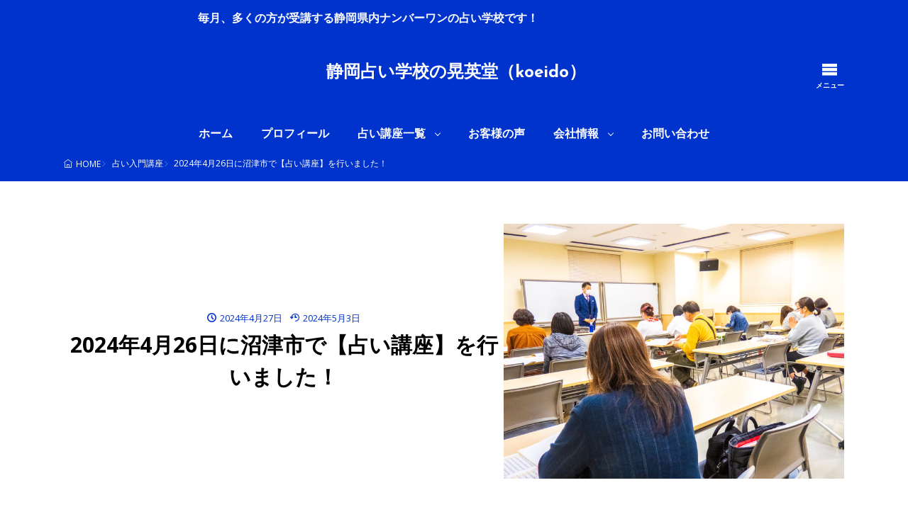

--- FILE ---
content_type: text/html; charset=UTF-8
request_url: https://koeido-inc.co.jp/four-pillars-of-destiny-course-385/
body_size: 12846
content:
<!DOCTYPE html>
<html lang="ja">
<head>
<meta charset="UTF-8">
<title>2024年4月26日に沼津市で【占い講座】を行いました！</title>
<link rel='dns-prefetch' href='//fonts.googleapis.com'/>
<link rel="alternate" title="oEmbed (JSON)" type="application/json+oembed" href="https://koeido-inc.co.jp/wp-json/oembed/1.0/embed?url=https%3A%2F%2Fkoeido-inc.co.jp%2Ffour-pillars-of-destiny-course-385%2F">
<link rel="alternate" title="oEmbed (XML)" type="text/xml+oembed" href="https://koeido-inc.co.jp/wp-json/oembed/1.0/embed?url=https%3A%2F%2Fkoeido-inc.co.jp%2Ffour-pillars-of-destiny-course-385%2F&#038;format=xml">
<style id='wp-img-auto-sizes-contain-inline-css'>img:is([sizes=auto i],[sizes^="auto," i]){contain-intrinsic-size:3000px 1500px}</style>
<link rel="stylesheet" id="wp-block-library-css-async" href="https://koeido-inc.co.jp/wp-includes/css/dist/block-library/style.min.css?ver=6.9" media="print" data-pagespeed-onload="this.media='all'" onload="var elem=this;if (this==window) elem=document.body;elem.setAttribute('data-pagespeed-loaded', 1)">
<noscript><link rel="stylesheet" id="wp-block-library-css" href="https://koeido-inc.co.jp/wp-includes/css/dist/block-library/style.min.css?ver=6.9" media="all"></noscript>
<style id='wp-block-button-inline-css'>.wp-block-button__link{align-content:center;box-sizing:border-box;cursor:pointer;display:inline-block;height:100%;text-align:center;word-break:break-word}.wp-block-button__link.aligncenter{text-align:center}.wp-block-button__link.alignright{text-align:right}:where(.wp-block-button__link){border-radius:9999px;box-shadow:none;padding:calc(.667em + 2px) calc(1.333em + 2px);text-decoration:none}.wp-block-button[style*="text-decoration"] .wp-block-button__link{text-decoration:inherit}.wp-block-buttons>.wp-block-button.has-custom-width{max-width:none}.wp-block-buttons>.wp-block-button.has-custom-width .wp-block-button__link{width:100%}.wp-block-buttons>.wp-block-button.has-custom-font-size .wp-block-button__link{font-size:inherit}.wp-block-buttons>.wp-block-button.wp-block-button__width-25{width:calc(25% - var(--wp--style--block-gap, .5em)*.75)}.wp-block-buttons>.wp-block-button.wp-block-button__width-50{width:calc(50% - var(--wp--style--block-gap, .5em)*.5)}.wp-block-buttons>.wp-block-button.wp-block-button__width-75{width:calc(75% - var(--wp--style--block-gap, .5em)*.25)}.wp-block-buttons>.wp-block-button.wp-block-button__width-100{flex-basis:100%;width:100%}.wp-block-buttons.is-vertical>.wp-block-button.wp-block-button__width-25{width:25%}.wp-block-buttons.is-vertical>.wp-block-button.wp-block-button__width-50{width:50%}.wp-block-buttons.is-vertical>.wp-block-button.wp-block-button__width-75{width:75%}.wp-block-button.is-style-squared,.wp-block-button__link.wp-block-button.is-style-squared{border-radius:0}.wp-block-button.no-border-radius,.wp-block-button__link.no-border-radius{border-radius:0!important}:root :where(.wp-block-button .wp-block-button__link.is-style-outline),:root :where(.wp-block-button.is-style-outline>.wp-block-button__link){border:2px solid;padding:.667em 1.333em}:root :where(.wp-block-button .wp-block-button__link.is-style-outline:not(.has-text-color)),:root :where(.wp-block-button.is-style-outline>.wp-block-button__link:not(.has-text-color)){color:currentColor}:root :where(.wp-block-button .wp-block-button__link.is-style-outline:not(.has-background)),:root :where(.wp-block-button.is-style-outline>.wp-block-button__link:not(.has-background)){background-color:initial;background-image:none}</style>
<style id='wp-block-heading-inline-css'>h1:where(.wp-block-heading).has-background,h2:where(.wp-block-heading).has-background,h3:where(.wp-block-heading).has-background,h4:where(.wp-block-heading).has-background,h5:where(.wp-block-heading).has-background,h6:where(.wp-block-heading).has-background{padding:1.25em 2.375em}h1.has-text-align-left[style*=writing-mode]:where([style*=vertical-lr]),h1.has-text-align-right[style*=writing-mode]:where([style*=vertical-rl]),h2.has-text-align-left[style*=writing-mode]:where([style*=vertical-lr]),h2.has-text-align-right[style*=writing-mode]:where([style*=vertical-rl]),h3.has-text-align-left[style*=writing-mode]:where([style*=vertical-lr]),h3.has-text-align-right[style*=writing-mode]:where([style*=vertical-rl]),h4.has-text-align-left[style*=writing-mode]:where([style*=vertical-lr]),h4.has-text-align-right[style*=writing-mode]:where([style*=vertical-rl]),h5.has-text-align-left[style*=writing-mode]:where([style*=vertical-lr]),h5.has-text-align-right[style*=writing-mode]:where([style*=vertical-rl]),h6.has-text-align-left[style*=writing-mode]:where([style*=vertical-lr]),h6.has-text-align-right[style*=writing-mode]:where([style*=vertical-rl]){rotate:180deg}</style>
<style id='wp-block-image-inline-css'>.wp-block-image>a,.wp-block-image>figure>a{display:inline-block}.wp-block-image img{box-sizing:border-box;height:auto;max-width:100%;vertical-align:bottom}@media not (prefers-reduced-motion){.wp-block-image img.hide{visibility:hidden}.wp-block-image img.show{animation:show-content-image .4s}}.wp-block-image[style*="border-radius"] img,.wp-block-image[style*="border-radius"]>a{border-radius:inherit}.wp-block-image.has-custom-border img{box-sizing:border-box}.wp-block-image.aligncenter{text-align:center}.wp-block-image.alignfull>a,.wp-block-image.alignwide>a{width:100%}.wp-block-image.alignfull img,.wp-block-image.alignwide img{height:auto;width:100%}.wp-block-image .aligncenter,.wp-block-image .alignleft,.wp-block-image .alignright,.wp-block-image.aligncenter,.wp-block-image.alignleft,.wp-block-image.alignright{display:table}.wp-block-image .aligncenter>figcaption,.wp-block-image .alignleft>figcaption,.wp-block-image .alignright>figcaption,.wp-block-image.aligncenter>figcaption,.wp-block-image.alignleft>figcaption,.wp-block-image.alignright>figcaption{caption-side:bottom;display:table-caption}.wp-block-image .alignleft{float:left;margin:.5em 1em .5em 0}.wp-block-image .alignright{float:right;margin:.5em 0 .5em 1em}.wp-block-image .aligncenter{margin-left:auto;margin-right:auto}.wp-block-image :where(figcaption){margin-bottom:1em;margin-top:.5em}.wp-block-image.is-style-circle-mask img{border-radius:9999px}@supports ((-webkit-mask-image:none) or (mask-image:none)) or (-webkit-mask-image:none){.wp-block-image.is-style-circle-mask img{border-radius:0;-webkit-mask-image:url('data:image/svg+xml;utf8,<svg viewBox="0 0 100 100" xmlns="http://www.w3.org/2000/svg"><circle cx="50" cy="50" r="50"/></svg>');mask-image:url('data:image/svg+xml;utf8,<svg viewBox="0 0 100 100" xmlns="http://www.w3.org/2000/svg"><circle cx="50" cy="50" r="50"/></svg>');mask-mode:alpha;-webkit-mask-position:center;mask-position:center;-webkit-mask-repeat:no-repeat;mask-repeat:no-repeat;-webkit-mask-size:contain;mask-size:contain}}:root :where(.wp-block-image.is-style-rounded img,.wp-block-image .is-style-rounded img){border-radius:9999px}.wp-block-image figure{margin:0}.wp-lightbox-container{display:flex;flex-direction:column;position:relative}.wp-lightbox-container img{cursor:zoom-in}.wp-lightbox-container img:hover+button{opacity:1}.wp-lightbox-container button{align-items:center;backdrop-filter:blur(16px) saturate(180%);background-color:#5a5a5a40;border:none;border-radius:4px;cursor:zoom-in;display:flex;height:20px;justify-content:center;opacity:0;padding:0;position:absolute;right:16px;text-align:center;top:16px;width:20px;z-index:100}@media not (prefers-reduced-motion){.wp-lightbox-container button{transition:opacity .2s ease}}.wp-lightbox-container button:focus-visible{outline:3px auto #5a5a5a40;outline:3px auto -webkit-focus-ring-color;outline-offset:3px}.wp-lightbox-container button:hover{cursor:pointer;opacity:1}.wp-lightbox-container button:focus{opacity:1}.wp-lightbox-container button:focus,.wp-lightbox-container button:hover,.wp-lightbox-container button:not(:hover):not(:active):not(.has-background){background-color:#5a5a5a40;border:none}.wp-lightbox-overlay{box-sizing:border-box;cursor:zoom-out;height:100vh;left:0;overflow:hidden;position:fixed;top:0;visibility:hidden;width:100%;z-index:100000}.wp-lightbox-overlay .close-button{align-items:center;cursor:pointer;display:flex;justify-content:center;min-height:40px;min-width:40px;padding:0;position:absolute;right:calc(env(safe-area-inset-right) + 16px);top:calc(env(safe-area-inset-top) + 16px);z-index:5000000}.wp-lightbox-overlay .close-button:focus,.wp-lightbox-overlay .close-button:hover,.wp-lightbox-overlay .close-button:not(:hover):not(:active):not(.has-background){background:none;border:none}.wp-lightbox-overlay .lightbox-image-container{height:var(--wp--lightbox-container-height);left:50%;overflow:hidden;position:absolute;top:50%;transform:translate(-50%,-50%);transform-origin:top left;width:var(--wp--lightbox-container-width);z-index:9999999999}.wp-lightbox-overlay .wp-block-image{align-items:center;box-sizing:border-box;display:flex;height:100%;justify-content:center;margin:0;position:relative;transform-origin:0 0;width:100%;z-index:3000000}.wp-lightbox-overlay .wp-block-image img{height:var(--wp--lightbox-image-height);min-height:var(--wp--lightbox-image-height);min-width:var(--wp--lightbox-image-width);width:var(--wp--lightbox-image-width)}.wp-lightbox-overlay .wp-block-image figcaption{display:none}.wp-lightbox-overlay button{background:none;border:none}.wp-lightbox-overlay .scrim{background-color:#fff;height:100%;opacity:.9;position:absolute;width:100%;z-index:2000000}.wp-lightbox-overlay.active{visibility:visible}@media not (prefers-reduced-motion){.wp-lightbox-overlay.active{animation:turn-on-visibility .25s both}.wp-lightbox-overlay.active img{animation:turn-on-visibility .35s both}.wp-lightbox-overlay.show-closing-animation:not(.active){animation:turn-off-visibility .35s both}.wp-lightbox-overlay.show-closing-animation:not(.active) img{animation:turn-off-visibility .25s both}.wp-lightbox-overlay.zoom.active{animation:none;opacity:1;visibility:visible}.wp-lightbox-overlay.zoom.active .lightbox-image-container{animation:lightbox-zoom-in .4s}.wp-lightbox-overlay.zoom.active .lightbox-image-container img{animation:none}.wp-lightbox-overlay.zoom.active .scrim{animation:turn-on-visibility .4s forwards}.wp-lightbox-overlay.zoom.show-closing-animation:not(.active){animation:none}.wp-lightbox-overlay.zoom.show-closing-animation:not(.active) .lightbox-image-container{animation:lightbox-zoom-out .4s}.wp-lightbox-overlay.zoom.show-closing-animation:not(.active) .lightbox-image-container img{animation:none}.wp-lightbox-overlay.zoom.show-closing-animation:not(.active) .scrim{animation:turn-off-visibility .4s forwards}}@keyframes show-content-image{0%{visibility:hidden}99%{visibility:hidden}to{visibility:visible}}@keyframes turn-on-visibility{0%{opacity:0}to{opacity:1}}@keyframes turn-off-visibility{0%{opacity:1;visibility:visible}99%{opacity:0;visibility:visible}to{opacity:0;visibility:hidden}}@keyframes lightbox-zoom-in{0%{transform:translate(calc((-100vw + var(--wp--lightbox-scrollbar-width))/2 + var(--wp--lightbox-initial-left-position)),calc(-50vh + var(--wp--lightbox-initial-top-position))) scale(var(--wp--lightbox-scale))}to{transform:translate(-50%,-50%) scale(1)}}@keyframes lightbox-zoom-out{0%{transform:translate(-50%,-50%) scale(1);visibility:visible}99%{visibility:visible}to{transform:translate(calc((-100vw + var(--wp--lightbox-scrollbar-width))/2 + var(--wp--lightbox-initial-left-position)),calc(-50vh + var(--wp--lightbox-initial-top-position))) scale(var(--wp--lightbox-scale));visibility:hidden}}</style>
<style id='wp-block-image-theme-inline-css'>:root :where(.wp-block-image figcaption){color:#555;font-size:13px;text-align:center}.is-dark-theme :root :where(.wp-block-image figcaption){color:#ffffffa6}.wp-block-image{margin:0 0 1em}</style>
<style id='wp-block-buttons-inline-css'>.wp-block-buttons{box-sizing:border-box}.wp-block-buttons.is-vertical{flex-direction:column}.wp-block-buttons.is-vertical>.wp-block-button:last-child{margin-bottom:0}.wp-block-buttons>.wp-block-button{display:inline-block;margin:0}.wp-block-buttons.is-content-justification-left{justify-content:flex-start}.wp-block-buttons.is-content-justification-left.is-vertical{align-items:flex-start}.wp-block-buttons.is-content-justification-center{justify-content:center}.wp-block-buttons.is-content-justification-center.is-vertical{align-items:center}.wp-block-buttons.is-content-justification-right{justify-content:flex-end}.wp-block-buttons.is-content-justification-right.is-vertical{align-items:flex-end}.wp-block-buttons.is-content-justification-space-between{justify-content:space-between}.wp-block-buttons.aligncenter{text-align:center}.wp-block-buttons:not(.is-content-justification-space-between,.is-content-justification-right,.is-content-justification-left,.is-content-justification-center) .wp-block-button.aligncenter{margin-left:auto;margin-right:auto;width:100%}.wp-block-buttons[style*="text-decoration"] .wp-block-button,.wp-block-buttons[style*="text-decoration"] .wp-block-button__link{text-decoration:inherit}.wp-block-buttons.has-custom-font-size .wp-block-button__link{font-size:inherit}.wp-block-buttons .wp-block-button__link{width:100%}.wp-block-button.aligncenter{text-align:center}</style>
<style id='wp-block-paragraph-inline-css'>.is-small-text{font-size:.875em}.is-regular-text{font-size:1em}.is-large-text{font-size:2.25em}.is-larger-text{font-size:3em}.has-drop-cap:not(:focus):first-letter{float:left;font-size:8.4em;font-style:normal;font-weight:100;line-height:.68;margin:.05em .1em 0 0;text-transform:uppercase}body.rtl .has-drop-cap:not(:focus):first-letter{float:none;margin-left:.1em}p.has-drop-cap.has-background{overflow:hidden}:root :where(p.has-background){padding:1.25em 2.375em}:where(p.has-text-color:not(.has-link-color)) a{color:inherit}p.has-text-align-left[style*="writing-mode:vertical-lr"],p.has-text-align-right[style*="writing-mode:vertical-rl"]{rotate:180deg}</style>
<style id='global-styles-inline-css'>:root{--wp--preset--aspect-ratio--square:1;--wp--preset--aspect-ratio--4-3: 4/3;--wp--preset--aspect-ratio--3-4: 3/4;--wp--preset--aspect-ratio--3-2: 3/2;--wp--preset--aspect-ratio--2-3: 2/3;--wp--preset--aspect-ratio--16-9: 16/9;--wp--preset--aspect-ratio--9-16: 9/16;--wp--preset--color--black:#000;--wp--preset--color--cyan-bluish-gray:#abb8c3;--wp--preset--color--white:#fff;--wp--preset--color--pale-pink:#f78da7;--wp--preset--color--vivid-red:#cf2e2e;--wp--preset--color--luminous-vivid-orange:#ff6900;--wp--preset--color--luminous-vivid-amber:#fcb900;--wp--preset--color--light-green-cyan:#7bdcb5;--wp--preset--color--vivid-green-cyan:#00d084;--wp--preset--color--pale-cyan-blue:#8ed1fc;--wp--preset--color--vivid-cyan-blue:#0693e3;--wp--preset--color--vivid-purple:#9b51e0;--wp--preset--gradient--vivid-cyan-blue-to-vivid-purple:linear-gradient(135deg,#0693e3 0%,#9b51e0 100%);--wp--preset--gradient--light-green-cyan-to-vivid-green-cyan:linear-gradient(135deg,#7adcb4 0%,#00d082 100%);--wp--preset--gradient--luminous-vivid-amber-to-luminous-vivid-orange:linear-gradient(135deg,#fcb900 0%,#ff6900 100%);--wp--preset--gradient--luminous-vivid-orange-to-vivid-red:linear-gradient(135deg,#ff6900 0%,#cf2e2e 100%);--wp--preset--gradient--very-light-gray-to-cyan-bluish-gray:linear-gradient(135deg,#eee 0%,#a9b8c3 100%);--wp--preset--gradient--cool-to-warm-spectrum:linear-gradient(135deg,#4aeadc 0%,#9778d1 20%,#cf2aba 40%,#ee2c82 60%,#fb6962 80%,#fef84c 100%);--wp--preset--gradient--blush-light-purple:linear-gradient(135deg,#ffceec 0%,#9896f0 100%);--wp--preset--gradient--blush-bordeaux:linear-gradient(135deg,#fecda5 0%,#fe2d2d 50%,#6b003e 100%);--wp--preset--gradient--luminous-dusk:linear-gradient(135deg,#ffcb70 0%,#c751c0 50%,#4158d0 100%);--wp--preset--gradient--pale-ocean:linear-gradient(135deg,#fff5cb 0%,#b6e3d4 50%,#33a7b5 100%);--wp--preset--gradient--electric-grass:linear-gradient(135deg,#caf880 0%,#71ce7e 100%);--wp--preset--gradient--midnight:linear-gradient(135deg,#020381 0%,#2874fc 100%);--wp--preset--font-size--small:13px;--wp--preset--font-size--medium:20px;--wp--preset--font-size--large:36px;--wp--preset--font-size--x-large:42px;--wp--preset--spacing--20:.44rem;--wp--preset--spacing--30:.67rem;--wp--preset--spacing--40:1rem;--wp--preset--spacing--50:1.5rem;--wp--preset--spacing--60:2.25rem;--wp--preset--spacing--70:3.38rem;--wp--preset--spacing--80:5.06rem;--wp--preset--shadow--natural:6px 6px 9px rgba(0,0,0,.2);--wp--preset--shadow--deep:12px 12px 50px rgba(0,0,0,.4);--wp--preset--shadow--sharp:6px 6px 0 rgba(0,0,0,.2);--wp--preset--shadow--outlined:6px 6px 0 -3px #fff , 6px 6px #000;--wp--preset--shadow--crisp:6px 6px 0 #000}:where(.is-layout-flex){gap:.5em}:where(.is-layout-grid){gap:.5em}body .is-layout-flex{display:flex}.is-layout-flex{flex-wrap:wrap;align-items:center}.is-layout-flex > :is(*, div){margin:0}body .is-layout-grid{display:grid}.is-layout-grid > :is(*, div){margin:0}:where(.wp-block-columns.is-layout-flex){gap:2em}:where(.wp-block-columns.is-layout-grid){gap:2em}:where(.wp-block-post-template.is-layout-flex){gap:1.25em}:where(.wp-block-post-template.is-layout-grid){gap:1.25em}.has-black-color{color:var(--wp--preset--color--black)!important}.has-cyan-bluish-gray-color{color:var(--wp--preset--color--cyan-bluish-gray)!important}.has-white-color{color:var(--wp--preset--color--white)!important}.has-pale-pink-color{color:var(--wp--preset--color--pale-pink)!important}.has-vivid-red-color{color:var(--wp--preset--color--vivid-red)!important}.has-luminous-vivid-orange-color{color:var(--wp--preset--color--luminous-vivid-orange)!important}.has-luminous-vivid-amber-color{color:var(--wp--preset--color--luminous-vivid-amber)!important}.has-light-green-cyan-color{color:var(--wp--preset--color--light-green-cyan)!important}.has-vivid-green-cyan-color{color:var(--wp--preset--color--vivid-green-cyan)!important}.has-pale-cyan-blue-color{color:var(--wp--preset--color--pale-cyan-blue)!important}.has-vivid-cyan-blue-color{color:var(--wp--preset--color--vivid-cyan-blue)!important}.has-vivid-purple-color{color:var(--wp--preset--color--vivid-purple)!important}.has-black-background-color{background-color:var(--wp--preset--color--black)!important}.has-cyan-bluish-gray-background-color{background-color:var(--wp--preset--color--cyan-bluish-gray)!important}.has-white-background-color{background-color:var(--wp--preset--color--white)!important}.has-pale-pink-background-color{background-color:var(--wp--preset--color--pale-pink)!important}.has-vivid-red-background-color{background-color:var(--wp--preset--color--vivid-red)!important}.has-luminous-vivid-orange-background-color{background-color:var(--wp--preset--color--luminous-vivid-orange)!important}.has-luminous-vivid-amber-background-color{background-color:var(--wp--preset--color--luminous-vivid-amber)!important}.has-light-green-cyan-background-color{background-color:var(--wp--preset--color--light-green-cyan)!important}.has-vivid-green-cyan-background-color{background-color:var(--wp--preset--color--vivid-green-cyan)!important}.has-pale-cyan-blue-background-color{background-color:var(--wp--preset--color--pale-cyan-blue)!important}.has-vivid-cyan-blue-background-color{background-color:var(--wp--preset--color--vivid-cyan-blue)!important}.has-vivid-purple-background-color{background-color:var(--wp--preset--color--vivid-purple)!important}.has-black-border-color{border-color:var(--wp--preset--color--black)!important}.has-cyan-bluish-gray-border-color{border-color:var(--wp--preset--color--cyan-bluish-gray)!important}.has-white-border-color{border-color:var(--wp--preset--color--white)!important}.has-pale-pink-border-color{border-color:var(--wp--preset--color--pale-pink)!important}.has-vivid-red-border-color{border-color:var(--wp--preset--color--vivid-red)!important}.has-luminous-vivid-orange-border-color{border-color:var(--wp--preset--color--luminous-vivid-orange)!important}.has-luminous-vivid-amber-border-color{border-color:var(--wp--preset--color--luminous-vivid-amber)!important}.has-light-green-cyan-border-color{border-color:var(--wp--preset--color--light-green-cyan)!important}.has-vivid-green-cyan-border-color{border-color:var(--wp--preset--color--vivid-green-cyan)!important}.has-pale-cyan-blue-border-color{border-color:var(--wp--preset--color--pale-cyan-blue)!important}.has-vivid-cyan-blue-border-color{border-color:var(--wp--preset--color--vivid-cyan-blue)!important}.has-vivid-purple-border-color{border-color:var(--wp--preset--color--vivid-purple)!important}.has-vivid-cyan-blue-to-vivid-purple-gradient-background{background:var(--wp--preset--gradient--vivid-cyan-blue-to-vivid-purple)!important}.has-light-green-cyan-to-vivid-green-cyan-gradient-background{background:var(--wp--preset--gradient--light-green-cyan-to-vivid-green-cyan)!important}.has-luminous-vivid-amber-to-luminous-vivid-orange-gradient-background{background:var(--wp--preset--gradient--luminous-vivid-amber-to-luminous-vivid-orange)!important}.has-luminous-vivid-orange-to-vivid-red-gradient-background{background:var(--wp--preset--gradient--luminous-vivid-orange-to-vivid-red)!important}.has-very-light-gray-to-cyan-bluish-gray-gradient-background{background:var(--wp--preset--gradient--very-light-gray-to-cyan-bluish-gray)!important}.has-cool-to-warm-spectrum-gradient-background{background:var(--wp--preset--gradient--cool-to-warm-spectrum)!important}.has-blush-light-purple-gradient-background{background:var(--wp--preset--gradient--blush-light-purple)!important}.has-blush-bordeaux-gradient-background{background:var(--wp--preset--gradient--blush-bordeaux)!important}.has-luminous-dusk-gradient-background{background:var(--wp--preset--gradient--luminous-dusk)!important}.has-pale-ocean-gradient-background{background:var(--wp--preset--gradient--pale-ocean)!important}.has-electric-grass-gradient-background{background:var(--wp--preset--gradient--electric-grass)!important}.has-midnight-gradient-background{background:var(--wp--preset--gradient--midnight)!important}.has-small-font-size{font-size:var(--wp--preset--font-size--small)!important}.has-medium-font-size{font-size:var(--wp--preset--font-size--medium)!important}.has-large-font-size{font-size:var(--wp--preset--font-size--large)!important}.has-x-large-font-size{font-size:var(--wp--preset--font-size--x-large)!important}</style>
<link rel="stylesheet" id="contact-form-7-css" href="https://koeido-inc.co.jp/wp-content/plugins/contact-form-7/includes/css/styles.css?ver=6.1.4" media="all">
<link rel="stylesheet" id="fit-swiper-style-css" href="https://koeido-inc.co.jp/wp-content/themes/gold-blog/css/swiper-bundle.min.css?ver=2.0.3" media="all">
<link rel="stylesheet" id="fit-parent-style-css" href="https://koeido-inc.co.jp/wp-content/themes/gold-blog/style.min.css?ver=2.0.3" media="all">
<link rel="stylesheet" id="fit-custom-style-css-css" href="https://koeido-inc.co.jp/wp-content/themes/gold-blog/css/style-custom.css?ver=1764034293" media="all">
<link rel="stylesheet" id="fit-customizer-css" href="https://koeido-inc.co.jp/wp-content/themes/gold-blog/css/customizer.php?ver=1769242759" media="all">
<link rel="stylesheet" id="fit-child-style-css-async" href="https://koeido-inc.co.jp/wp-content/themes/gold-blog-child/style-user.css?ver=1708407165" media="print" data-pagespeed-onload="this.media='all'" onload="var elem=this;if (this==window) elem=document.body;elem.setAttribute('data-pagespeed-loaded', 1)">
<noscript><link rel="stylesheet" id="fit-child-style-css" href="https://koeido-inc.co.jp/wp-content/themes/gold-blog-child/style-user.css?ver=1708407165" media="all"></noscript>
<link rel="stylesheet" id="fit-basic-icon-css-async" href="https://koeido-inc.co.jp/wp-content/themes/gold-blog/css/icon.min.css?ver=2.0.3" media="print" data-pagespeed-onload="this.media='all'" onload="var elem=this;if (this==window) elem=document.body;elem.setAttribute('data-pagespeed-loaded', 1)">
<noscript><link rel="stylesheet" id="fit-basic-icon-css" href="https://koeido-inc.co.jp/wp-content/themes/gold-blog/css/icon.min.css?ver=2.0.3" media="all"></noscript>
<link rel="stylesheet" id="fit-Open-Sans-css-async" href="//fonts.googleapis.com/css2?family=Open+Sans%3Awght%40300%3B400%3B600%3B700%3B800&#038;display=swap&#038;ver=2.0.3" media="print" data-pagespeed-onload="this.media='all'" onload="var elem=this;if (this==window) elem=document.body;elem.setAttribute('data-pagespeed-loaded', 1)">
<noscript><link rel="stylesheet" id="fit-Open-Sans-css" href="//fonts.googleapis.com/css2?family=Open+Sans%3Awght%40300%3B400%3B600%3B700%3B800&#038;display=swap&#038;ver=2.0.3" media="all"></noscript>
<link rel="stylesheet" id="fit-Josefin-Sans-css-async" href="//fonts.googleapis.com/css2?family=Josefin+Sans%3Awght%40100%3B200%3B300%3B400%3B500%3B600%3B700&#038;display=swap&#038;ver=2.0.3" media="print" data-pagespeed-onload="this.media='all'" onload="var elem=this;if (this==window) elem=document.body;elem.setAttribute('data-pagespeed-loaded', 1)">
<noscript><link rel="stylesheet" id="fit-Josefin-Sans-css" href="//fonts.googleapis.com/css2?family=Josefin+Sans%3Awght%40100%3B200%3B300%3B400%3B500%3B600%3B700&#038;display=swap&#038;ver=2.0.3" media="all"></noscript>
<style id="wp-custom-css">.grecaptcha-badge{visibility:hidden}input[type="submit"]{appearance:none;-webkit-appearance:none;-moz-appearance:none;font-size:20px;font-weight:bold;width:180px;padding:7px;border-radius:10px;background-color:#03c;border:none;color:#fff;cursor:pointer}span.wpcf7-spinner{display:none}span.wpcf7-list-item{margin-top:5px;display:block}.wpcf7-form .required{background-color:red;color:#fff;padding:2px 5px;border-radius:3px;margin-left:10px;font-size:12px}</style><style type="text/css" id="c4wp-checkout-css">.woocommerce-checkout .c4wp_captcha_field{margin-bottom:10px;margin-top:15px;position:relative;display:inline-block}</style><style type="text/css" id="c4wp-v3-lp-form-css">.login #login,.login #lostpasswordform{min-width:350px!important}.wpforms-field-c4wp iframe{width:100%!important}</style><style type="text/css" id="c4wp-v3-lp-form-css">.login #login,.login #lostpasswordform{min-width:350px!important}.wpforms-field-c4wp iframe{width:100%!important}</style><script src="https://koeido-inc.co.jp/wp-includes/js/jquery/jquery.min.js?ver=3.7.1" id="jquery-core-js" type="text/psajs" data-pagespeed-orig-index="0"></script>
<script src="https://koeido-inc.co.jp/wp-includes/js/jquery/jquery-migrate.min.js?ver=3.4.1" id="jquery-migrate-js" type="text/psajs" data-pagespeed-orig-index="1"></script>
<script src="https://koeido-inc.co.jp/wp-content/themes/gold-blog/plugins/speed/js/layzr.min.js?ver=2.0.3" id="fit-layzr-js" type="text/psajs" data-pagespeed-orig-index="2"></script>
<link rel="https://api.w.org/" href="https://koeido-inc.co.jp/wp-json/"/><link rel="alternate" title="JSON" type="application/json" href="https://koeido-inc.co.jp/wp-json/wp/v2/posts/17552"/>
<meta name="viewport" content="width=device-width, initial-scale=1, viewport-fit=cover">
<meta name="theme-color" content="#0033cc">
<meta property="og:title" content="2024年4月26日に沼津市で【占い講座】を行いました！">
<meta property="og:description" content="ご挨拶 静岡で18年間、占い学校の運営と占いイベントを行っております、酒井佑豪（さかい ゆうごう）でございます。 当占い学校では、毎月、浜松市、静岡市、沼津市で、「四柱推命教室」「タロット教室」「手相教室」「西洋占星術教 [&hellip;]">
<meta property="og:url" content="https://koeido-inc.co.jp/four-pillars-of-destiny-course-385/">
<meta property="og:image" content="https://koeido-inc.co.jp/wp-content/uploads/2024/04/four-pillars-of-destiny-lecture-scenery-23.jpg">
<meta name="twitter:card" content="summary_large_image">
<!--FIT meta description-->
<meta name="description" content="2024年4月26日の講座では「占いの鑑定方法」を講義しました！"/>
<!--/FIT meta description-->
<!--FIT meta robots-->
<!--/FIT meta robots-->
<!--FIT meta etc-->
<!--/FIT meta etc-->
<link rel="icon" href="https://koeido-inc.co.jp/wp-content/uploads/2021/11/cropped-favicon-32x32.png" sizes="32x32"/>
<link rel="icon" href="https://koeido-inc.co.jp/wp-content/uploads/2021/11/cropped-favicon-192x192.png" sizes="192x192"/>
<link rel="apple-touch-icon" href="https://koeido-inc.co.jp/wp-content/uploads/2021/11/cropped-favicon-180x180.png"/>
<meta name="msapplication-TileImage" content="https://koeido-inc.co.jp/wp-content/uploads/2021/11/cropped-favicon-270x270.png"/>
<!– Global site tag (gtag.js) – Google Analytics –>
<script async src='https://www.googletagmanager.com/gtag/js?id=G-LV1TERRFY1' type="text/psajs" data-pagespeed-orig-index="3"></script>
<script type="text/psajs" data-pagespeed-orig-index="4">window.dataLayer=window.dataLayer||[];function gtag(){dataLayer.push(arguments);}gtag('js',new Date());gtag('config','G-LV1TERRFY1');</script>
<!– /Global site tag (gtag.js) – Google Analytics –>
</head>
<body class="wp-singular post-template-default type-single single-post postid-17552 single-format-standard wp-embed-responsive wp-theme-gold-blog wp-child-theme-gold-blog-child gold_theme preload" id="top"><noscript><meta HTTP-EQUIV="refresh" content="0;url='https://koeido-inc.co.jp/four-pillars-of-destiny-course-385/?PageSpeed=noscript'" /><style><!--table,div,span,font,p{display:none} --></style><div style="display:block">Please click <a href="https://koeido-inc.co.jp/four-pillars-of-destiny-course-385/?PageSpeed=noscript">here</a> if you are not redirected within a few seconds.</div></noscript>
<div class="inclose i-header i-header_post"><div class="layout l-info_search u-all_show"> <div class="container c-flex c-info_search"><div class="info_bar"><div class="info_bar__item"><div class="info_bar__text"><a href="/" data-wpel-link="internal">毎月、多くの方が受講する静岡県内ナンバーワンの占い学校です！</a></div></div></div></div> </div> <header class="layout l-header l-header_common l-header_simple u-all_show"><div class="container c-flex c-header"> <h2 class="site_title"><a class="site_title__link" href="https://koeido-inc.co.jp" data-wpel-link="internal"> 静岡占い学校の晃英堂（koeido） </a> </h2> <div class="panel_link panel_link-is-tertiary u-all_show"> <label class="panel_link__link panel_link__link-is-icon_text icon-menu" for="panel__checkbox-is-tertiary"> <span>メニュー</span> </label> <input class="panel__checkbox" id="panel__checkbox-is-tertiary" type="checkbox"> <label class="panel__unshown" for="panel__checkbox-is-tertiary"></label> <div class="panel panel-is-tertiary panel-is-side"> <div class="panel__contents"> <label class="panel__close" for="panel__checkbox-is-tertiary"><i class="icon-close"></i>CLOSE</label> <div class="panel__inner"> <aside class="widget widget-is-widget_nav_menu"><h2 class="heading heading-is-preset3 heading-is-primary u-color_accent_main u-color_sub_text">メニュー<span class="heading__title"><b></b></span></h2><div class="widget_list widget_list-is-all u-frame_square u-font_bold is-background u-color_main_main u-color_main_sub u-text_color_white menu-%e3%83%a1%e3%83%8b%e3%83%a5%e3%83%bc-container"><ul id="menu-%e3%83%a1%e3%83%8b%e3%83%a5%e3%83%bc" class="menu"><li class="global_navi__item"><a href="https://koeido-inc.co.jp/" data-wpel-link="internal">ホーム</a></li><li class="global_navi__item"><a href="https://koeido-inc.co.jp/profile/" data-wpel-link="internal">プロフィール</a></li><li class="global_navi__item is-parent"><a>占い講座一覧</a><ul class="sub-menu"><li class="global_navi__item"><a href="https://koeido-inc.co.jp/four-pillars-of-destiny-introductory-classroom/" data-wpel-link="internal">四柱推命入門講座のご案内</a></li><li class="global_navi__item"><a href="https://koeido-inc.co.jp/four-pillars-of-destiny-classroom/" data-wpel-link="internal">四柱推命本格講座のご案内</a></li><li class="global_navi__item"><a href="https://koeido-inc.co.jp/tarot-introductory-classroom/" data-wpel-link="internal">タロット入門講座のご案内</a></li><li class="global_navi__item"><a href="https://koeido-inc.co.jp/tarot-classroom/" data-wpel-link="internal">タロット本格講座のご案内</a></li><li class="global_navi__item"><a href="https://koeido-inc.co.jp/palmistry-introductory-classroom/" data-wpel-link="internal">手相入門講座のご案内</a></li><li class="global_navi__item"><a href="https://koeido-inc.co.jp/palmistry-classroom/" data-wpel-link="internal">手相本格講座のご案内</a></li><li class="global_navi__item"><a href="https://koeido-inc.co.jp/western-astrology-classroom/" data-wpel-link="internal">西洋占星術本格講座のご案内</a></li></ul></li><li class="global_navi__item"><a href="https://koeido-inc.co.jp/customer-reviews/" data-wpel-link="internal">お客様の声</a></li><li class="global_navi__item is-parent"><a href="https://koeido-inc.co.jp/info/" data-wpel-link="internal">会社情報</a><ul class="sub-menu"><li class="global_navi__item"><a href="https://koeido-inc.co.jp/locations/" data-wpel-link="internal">アクセス</a></li></ul></li><li class="global_navi__item"><a href="https://koeido-inc.co.jp/inquiry/" data-wpel-link="internal">お問い合わせ</a></li></ul></div></aside><aside class="widget widget-is-widget_block"><script data-pagespeed-orig-type="text/javascript" src="//seal.cloudsecure.co.jp/js/ss_170-66.js" defer="defer" type="text/psajs" data-pagespeed-orig-index="5"></script><noscript><img decoding="async" src="//seal.cloudsecure.co.jp/image/noscript_170x66.png"></noscript><p>このサイトはCloudSecureから、強度のセキュリティ保護により安全であることが証明されております。</p></aside> </div> </div> </div> </div> </div></header><div class="layout l-global_navi u-sp_hide"><div class="container c-global_navi"><nav class="global_navi global_navi-is-header global_navi-is-simple u-sp_hide"> <div class="global_navi__inner"> <ul class="global_navi__list"><li class="global_navi__item"><a href="https://koeido-inc.co.jp/" data-wpel-link="internal">ホーム</a></li><li class="global_navi__item"><a href="https://koeido-inc.co.jp/profile/" data-wpel-link="internal">プロフィール</a></li><li class="global_navi__item is-parent"><a>占い講座一覧</a><ul class="sub-menu"><li class="global_navi__item"><a href="https://koeido-inc.co.jp/four-pillars-of-destiny-introductory-classroom/" data-wpel-link="internal">四柱推命入門講座のご案内</a></li><li class="global_navi__item"><a href="https://koeido-inc.co.jp/four-pillars-of-destiny-classroom/" data-wpel-link="internal">四柱推命本格講座のご案内</a></li><li class="global_navi__item"><a href="https://koeido-inc.co.jp/tarot-introductory-classroom/" data-wpel-link="internal">タロット入門講座のご案内</a></li><li class="global_navi__item"><a href="https://koeido-inc.co.jp/tarot-classroom/" data-wpel-link="internal">タロット本格講座のご案内</a></li><li class="global_navi__item"><a href="https://koeido-inc.co.jp/palmistry-introductory-classroom/" data-wpel-link="internal">手相入門講座のご案内</a></li><li class="global_navi__item"><a href="https://koeido-inc.co.jp/palmistry-classroom/" data-wpel-link="internal">手相本格講座のご案内</a></li><li class="global_navi__item"><a href="https://koeido-inc.co.jp/western-astrology-classroom/" data-wpel-link="internal">西洋占星術本格講座のご案内</a></li></ul></li><li class="global_navi__item"><a href="https://koeido-inc.co.jp/customer-reviews/" data-wpel-link="internal">お客様の声</a></li><li class="global_navi__item is-parent"><a href="https://koeido-inc.co.jp/info/" data-wpel-link="internal">会社情報</a><ul class="sub-menu"><li class="global_navi__item"><a href="https://koeido-inc.co.jp/locations/" data-wpel-link="internal">アクセス</a></li></ul></li><li class="global_navi__item"><a href="https://koeido-inc.co.jp/inquiry/" data-wpel-link="internal">お問い合わせ</a></li></ul> </div></nav></div></div></div><div class="layout l-breadcrumb u-all_show "><div class="container c-breadcrumb"><nav class="breadcrumb"><ul class="breadcrumb__list"><li class="breadcrumb__item icon-home1"><a class="breadcrumb__link" href="https://koeido-inc.co.jp" data-wpel-link="internal">HOME</a></li><li class="breadcrumb__item icon-angle-right"><a class="breadcrumb__link" href="https://koeido-inc.co.jp/category/%e5%8d%a0%e3%81%84%e5%85%a5%e9%96%80%e8%ac%9b%e5%ba%a7/" data-wpel-link="internal">占い入門講座</a></li><li class="breadcrumb__item icon-angle-right">2024年4月26日に沼津市で【占い講座】を行いました！</li></ul></nav></div></div><div class="layout l-contents l-contents_post " id="l-contents"><div class="container c-contents"><div class="layout l-wrapper"> <main class="layout l-main"> <div class="inner_layout l-keyvisual l-keyvisual_post u-all_show"><div class="keyvisual"><div class="keyvisual__bg"></div><div class="container c-flex c-keyvisual"><div class="keyvisual__contents"><div class="keyvisual__img_area"><img class="nolazy" src="https://koeido-inc.co.jp/wp-content/uploads/2024/04/four-pillars-of-destiny-lecture-scenery-23.jpg" width="800" height="600" alt="酒井佑豪　講座風景"></div><div class="keyvisual__text_area keyvisual__text_area-is-normal"><div class="keyvisual__text_area__inner"><aside class="keyvisual__time"><span class="keyvisual__time_posted icon-clock">2024年4月27日</span><span class="keyvisual__time_update icon-history">2024年5月3日</span></aside><h1 class="heading heading-is-custom">2024年4月26日に沼津市で【占い講座】を行いました！</h1></div></div></div></div></div></div> <section class="main_content main_content-is-post"><h2 class="wp-block-heading" id="block-7d2c7fd1-980a-472d-acc6-848f490ab2ab">ご挨拶</h2><p>静岡で18年間、占い学校の運営と占いイベントを行っております、<a href="https://koeido-inc.co.jp/profile/" target="_blank" rel="noreferrer noopener" data-wpel-link="internal">酒井佑豪（さかい ゆうごう）</a>でございます。</p><p>当占い学校では、毎月、浜松市、静岡市、沼津市で、「四柱推命教室」「タロット教室」「手相教室」「西洋占星術教室」「占いイベント」を行っております。</p><p>また、毎月、多くの県民の皆様が受講する静岡県内ナンバーワンの占い学校です！<br><br></p><h3 class="wp-block-heading" id="block-25f280e7-8dfb-443b-8419-10d001c71a53">沼津市で<strong>占い講座を行いました！</strong></h3><p id="block-6bbc2037-7848-484a-b769-653a3bb7a04f">2024年4月26日（金）に沼津市で、占い講座を行いました！</p><p id="block-8fd00531-d70e-4a57-aa93-fb04408e438b">今回の講座では、「占いの鑑定方法」を講義しました。<br><br></p><h3 class="wp-block-heading" id="block-763c0b37-0e3b-46aa-bb7f-d963a4782353">酒井佑豪（さかい ゆうごう）の講座風景</h3><p id="block-8e170731-14ea-46d4-b69a-60c76e5aab2b">◆2024年4月26日　<a href="https://koeido-inc.co.jp/profile/" target="_blank" rel="noreferrer noopener" data-wpel-link="internal">酒井佑豪（さかい ゆうごう）</a>講座風景</p><figure class="wp-block-image size-full"><img decoding="async" width="800" height="600" src="https://koeido-inc.co.jp/wp-content/uploads/2024/04/four-pillars-of-destiny-lecture-scenery-23.jpg" alt="酒井佑豪　講座風景" class="wp-image-17560" loading="lazy"></figure><p><br>◆一生懸命に講義をしているところです。</p><figure class="wp-block-image size-full"><img decoding="async" width="800" height="600" src="https://koeido-inc.co.jp/wp-content/uploads/2024/04/four-pillars-of-destiny-lecture-scenery-22.jpg" alt="酒井佑豪　講座風景" class="wp-image-17559" loading="lazy"></figure><p><br>◆皆様、一生懸命に学習をしているところです。</p><figure class="wp-block-image size-full"><img decoding="async" width="800" height="600" src="https://koeido-inc.co.jp/wp-content/uploads/2024/04/four-pillars-of-destiny-lecture-scenery-21.jpg" alt="酒井佑豪　講座風景" class="wp-image-17558" loading="lazy"></figure><p><br>◆最後まで一生懸命に講義をしました。</p><figure class="wp-block-image size-full"><img decoding="async" width="800" height="600" src="https://koeido-inc.co.jp/wp-content/uploads/2024/04/four-pillars-of-destiny-lecture-scenery-20.jpg" alt="酒井佑豪　講座風景" class="wp-image-17557" loading="lazy"></figure><p><br></p><h2 class="wp-block-heading">占い入門講座のご案内</h2><p></p><div class="wp-block-buttons is-layout-flex wp-block-buttons-is-layout-flex"><div class="wp-block-button btn btn-is-preset72 u-text_size_l"><a class="wp-element-button btn__inner " href="https://koeido-inc.co.jp/four-pillars-of-destiny-introductory-classroom/" target="_blank" rel="noreferrer noopener">＞＞四柱推命入門講座の案内を見る</a></div></div><div class="wp-block-buttons is-layout-flex wp-block-buttons-is-layout-flex"><div class="wp-block-button btn btn-is-preset72 u-text_size_l"><a class="wp-element-button btn__inner " href="https://koeido-inc.co.jp/tarot-introductory-classroom/" target="_blank" rel="noreferrer noopener">＞＞タロット入門講座の案内を見る</a></div></div><div class="wp-block-buttons is-layout-flex wp-block-buttons-is-layout-flex"><div class="wp-block-button btn btn-is-preset72 u-text_size_l"><a class="wp-element-button btn__inner " href="https://koeido-inc.co.jp/palmistry-introductory-classroom/" target="_blank" rel="noreferrer noopener">＞＞手相入門講座の案内を見る</a></div></div><p><br><br><br>静岡占い学校の晃英堂（koeido）<br>TEL：<a href="tel:054-254-6663" target="_blank" rel="noreferrer noopener" data-wpel-link="internal"><span style="text-decoration: underline;">054-254-6663</span></a><br><a href="https://koeido-inc.co.jp/" target="_blank" rel="noreferrer noopener" data-wpel-link="internal">https://koeido-inc.co.jp/</a><br>営業時間：10：00〜19：00<br>静岡市葵区駒形通3-3-19-2</p></section><div class="sub_content sub_content-is-post"></div> </main> </div></div></div><div class="layout l-footer_top u-all_show "><div class="container c-footer_top"><aside class="widget widget-is-widget_block"><script data-pagespeed-orig-type="text/javascript" src="//seal.cloudsecure.co.jp/js/ss_170-66.js" defer="defer" type="text/psajs" data-pagespeed-orig-index="6"></script><noscript><img decoding="async" src="//seal.cloudsecure.co.jp/image/noscript_170x66.png"></noscript><p>このサイトはCloudSecureから、強度のセキュリティ保護により安全であることが証明されております。</p></aside></div></div><div class="layout l-footer_navi u-all_show "><div class="container c-footer_navi"><nav class="global_navi global_navi-is-footer global_navi-is-simple u-all_show"> <div class="global_navi__inner"> <ul class="global_navi__list"><li class="global_navi__item"><a href="https://koeido-inc.co.jp/" data-wpel-link="internal">ホーム</a></li><li class="global_navi__item"><a rel="privacy-policy" href="https://koeido-inc.co.jp/privacy-policy/" data-wpel-link="internal">プライバシーポリシー</a></li></ul> </div></nav></div></div><footer class="layout l-copyright"><div class="container c-copyright"><div class="copyright"><p class="phrase phrase-is-custom">&copy; Copyright 2026 <a href="https://koeido-inc.co.jp" data-wpel-link="internal">静岡占い学校の晃英堂（koeido）</a>.</p></div></div></footer><div class="layout l-footer_menu u-pc_hide"><div class="container c-flex c-footer_menu"><ul class="float_menu"> <li class="float_menu__item"> <a class="float_menu__link" href="/" data-wpel-link="internal"> <i class="float_menu__icon icon-home1"></i> <span class="float_menu__text">ホーム</span> </a> </li> <li class="float_menu__item"> <label class="float_menu__link" for="panel__checkbox-is-menu_secondary"> <i class="float_menu__icon icon-menu"></i> <span class="float_menu__text">メニュー</span> </label> <input class="panel__checkbox" id="panel__checkbox-is-menu_secondary" type="checkbox"> <label class="panel__unshown" for="panel__checkbox-is-menu_secondary"></label> <div class="panel panel-is-menu_secondary panel-is-side"> <div class="panel__contents"> <label class="panel__close" for="panel__checkbox-is-menu_secondary"><i class="icon-close"></i>CLOSE</label> <div class="panel__inner"> <aside class="widget widget-is-widget_nav_menu"><h2 class="heading heading-is-preset3 heading-is-primary u-color_accent_main u-color_sub_text">メニュー<span class="heading__title"><b></b></span></h2><div class="widget_list widget_list-is-all u-frame_square u-font_bold is-background u-color_main_main u-color_main_sub u-text_color_white menu-%e3%83%a1%e3%83%8b%e3%83%a5%e3%83%bc-container"><ul id="menu-%e3%83%a1%e3%83%8b%e3%83%a5%e3%83%bc-2" class="menu"><li class="global_navi__item"><a href="https://koeido-inc.co.jp/" data-wpel-link="internal">ホーム</a></li><li class="global_navi__item"><a href="https://koeido-inc.co.jp/profile/" data-wpel-link="internal">プロフィール</a></li><li class="global_navi__item is-parent"><a>占い講座一覧</a><ul class="sub-menu"><li class="global_navi__item"><a href="https://koeido-inc.co.jp/four-pillars-of-destiny-introductory-classroom/" data-wpel-link="internal">四柱推命入門講座のご案内</a></li><li class="global_navi__item"><a href="https://koeido-inc.co.jp/four-pillars-of-destiny-classroom/" data-wpel-link="internal">四柱推命本格講座のご案内</a></li><li class="global_navi__item"><a href="https://koeido-inc.co.jp/tarot-introductory-classroom/" data-wpel-link="internal">タロット入門講座のご案内</a></li><li class="global_navi__item"><a href="https://koeido-inc.co.jp/tarot-classroom/" data-wpel-link="internal">タロット本格講座のご案内</a></li><li class="global_navi__item"><a href="https://koeido-inc.co.jp/palmistry-introductory-classroom/" data-wpel-link="internal">手相入門講座のご案内</a></li><li class="global_navi__item"><a href="https://koeido-inc.co.jp/palmistry-classroom/" data-wpel-link="internal">手相本格講座のご案内</a></li><li class="global_navi__item"><a href="https://koeido-inc.co.jp/western-astrology-classroom/" data-wpel-link="internal">西洋占星術本格講座のご案内</a></li></ul></li><li class="global_navi__item"><a href="https://koeido-inc.co.jp/customer-reviews/" data-wpel-link="internal">お客様の声</a></li><li class="global_navi__item is-parent"><a href="https://koeido-inc.co.jp/info/" data-wpel-link="internal">会社情報</a><ul class="sub-menu"><li class="global_navi__item"><a href="https://koeido-inc.co.jp/locations/" data-wpel-link="internal">アクセス</a></li></ul></li><li class="global_navi__item"><a href="https://koeido-inc.co.jp/inquiry/" data-wpel-link="internal">お問い合わせ</a></li></ul></div></aside><aside class="widget widget-is-widget_block"><script data-pagespeed-orig-type="text/javascript" src="//seal.cloudsecure.co.jp/js/ss_170-66.js" defer="defer" type="text/psajs" data-pagespeed-orig-index="7"></script><noscript><img decoding="async" src="//seal.cloudsecure.co.jp/image/noscript_170x66.png"></noscript><p>このサイトはCloudSecureから、強度のセキュリティ保護により安全であることが証明されております。</p></aside> </div> </div> </div> </li> <li class="float_menu__item"> <a class="float_menu__link" href="https://koeido-inc.co.jp/inquiry/" data-wpel-link="internal"> <i class="float_menu__icon icon-envelop"></i> <span class="float_menu__text">お問い合わせ</span> </a> </li> <li class="float_menu__item"> <a class="float_menu__link" href="tel:0542546663" data-wpel-link="internal"> <i class="float_menu__icon icon-phone"></i> <span class="float_menu__text">電話</span> </a> </li> <li class="float_menu__item"> <a class="float_menu__link" href="#top"> <i class="float_menu__icon icon-arrow-up"></i> <span class="float_menu__text">トップへ</span> </a> </li> </ul></div></div><div class="top_btn u-sp_hide"><a class="top_btn__link" href="#top"><div class="top_btn__inner"><i class="top_btn__icon icon-arrow-up"></i><div class="heading heading-is-custom">TOPへ</div></div></a></div>
<script type="speculationrules">
{"prefetch":[{"source":"document","where":{"and":[{"href_matches":"/*"},{"not":{"href_matches":["/wp-*.php","/wp-admin/*","/wp-content/uploads/*","/wp-content/*","/wp-content/plugins/*","/wp-content/themes/gold-blog-child/*","/wp-content/themes/gold-blog/*","/*\\?(.+)"]}},{"not":{"selector_matches":"a[rel~=\"nofollow\"]"}},{"not":{"selector_matches":".no-prefetch, .no-prefetch a"}}]},"eagerness":"conservative"}]}
</script>
<script src="https://koeido-inc.co.jp/wp-includes/js/dist/hooks.min.js?ver=dd5603f07f9220ed27f1" id="wp-hooks-js" type="text/psajs" data-pagespeed-orig-index="8"></script>
<script src="https://koeido-inc.co.jp/wp-includes/js/dist/i18n.min.js?ver=c26c3dc7bed366793375" id="wp-i18n-js" type="text/psajs" data-pagespeed-orig-index="9"></script>
<script id="wp-i18n-js-after" type="text/psajs" data-pagespeed-orig-index="10">wp.i18n.setLocaleData({'text direction\u0004ltr':['ltr']});</script>
<script src="https://koeido-inc.co.jp/wp-content/plugins/contact-form-7/includes/swv/js/index.js?ver=6.1.4" id="swv-js" type="text/psajs" data-pagespeed-orig-index="11"></script>
<script id="contact-form-7-js-translations" type="text/psajs" data-pagespeed-orig-index="12">(function(domain,translations){var localeData=translations.locale_data[domain]||translations.locale_data.messages;localeData[""].domain=domain;wp.i18n.setLocaleData(localeData,domain);})("contact-form-7",{"translation-revision-date":"2025-11-30 08:12:23+0000","generator":"GlotPress\/4.0.3","domain":"messages","locale_data":{"messages":{"":{"domain":"messages","plural-forms":"nplurals=1; plural=0;","lang":"ja_JP"},"This contact form is placed in the wrong place.":["\u3053\u306e\u30b3\u30f3\u30bf\u30af\u30c8\u30d5\u30a9\u30fc\u30e0\u306f\u9593\u9055\u3063\u305f\u4f4d\u7f6e\u306b\u7f6e\u304b\u308c\u3066\u3044\u307e\u3059\u3002"],"Error:":["\u30a8\u30e9\u30fc:"]}},"comment":{"reference":"includes\/js\/index.js"}});</script>
<script id="contact-form-7-js-before" type="text/psajs" data-pagespeed-orig-index="13">var wpcf7={"api":{"root":"https:\/\/koeido-inc.co.jp\/wp-json\/","namespace":"contact-form-7\/v1"}};</script>
<script src="https://koeido-inc.co.jp/wp-content/plugins/contact-form-7/includes/js/index.js?ver=6.1.4" id="contact-form-7-js" type="text/psajs" data-pagespeed-orig-index="14"></script>
<script id="fit-preset-get-blog-info-js-extra" type="text/psajs" data-pagespeed-orig-index="15">var fit_preset_get_blog_info_vars={"ajax_url":"https://koeido-inc.co.jp/wp-admin/admin-ajax.php"};</script>
<script src="https://koeido-inc.co.jp/wp-content/themes/gold-blog/plugins/preset/js/get-blog-info.js?ver=2.0.3" id="fit-preset-get-blog-info-js" type="text/psajs" data-pagespeed-orig-index="16"></script>
<script src="https://koeido-inc.co.jp/wp-content/themes/gold-blog/js/common.js?ver=2.0.3" id="fit-common-js" type="text/psajs" data-pagespeed-orig-index="17"></script>
<script id="fit-common-js-after" type="text/psajs" data-pagespeed-orig-index="18">jQuery(function($){$("body").removeClass("preload");});document.addEventListener("touchstart",function(){});</script>
<script src="https://koeido-inc.co.jp/wp-includes/js/comment-reply.min.js?ver=6.9" id="comment-reply-js" async data-wp-strategy="async" fetchpriority="low" type="text/psajs" data-pagespeed-orig-index="19"></script>
<script src="https://koeido-inc.co.jp/wp-content/themes/gold-blog/js/top-btn.js?ver=2.0.3" id="fit-top-btn-js" type="text/psajs" data-pagespeed-orig-index="20"></script>
<script src="https://koeido-inc.co.jp/wp-content/themes/gold-blog/js/swiper-bundle.min.js?ver=2.0.3" id="fit-swiper-js" type="text/psajs" data-pagespeed-orig-index="21"></script>
<script id="fit-swiper-switch-js-extra" type="text/psajs" data-pagespeed-orig-index="22">var fit_swiper_switch_vars={"top_keyvisual_slide":{"btn":"show","pagination":"hide","number_sp":1,"number_pc":1,"group_sp":1,"group_pc":1,"gap_sp":0,"gap_pc":0,"speed":1000,"loop":true,"keyboard":true,"effect":"slide","auto":true,"delay":3000,"cursor":false}};</script>
<script src="https://koeido-inc.co.jp/wp-content/themes/gold-blog/js/swiper-switch.js?ver=2.0.3" id="fit-swiper-switch-js" type="text/psajs" data-pagespeed-orig-index="23"></script>
<!-- CAPTCHA added with CAPTCHA 4WP plugin. More information: https://captcha4wp.com -->	<script id="c4wp-recaptcha-js" src="https://www.google.com/recaptcha/api.js?render=6Le3LWEoAAAAACsoPnmTrVKC9KlHcciTJHD16gM2&#038;hl=ja" type="text/psajs" data-pagespeed-orig-index="24"></script>
<script id="c4wp-inline-js" data-pagespeed-orig-type="text/javascript" type="text/psajs" data-pagespeed-orig-index="25">
				/* @v3-js:start */
					let c4wp_onloadCallback = function() {
						for ( var i = 0; i < document.forms.length; i++ ) {
							let form 		   = document.forms[i];
							let captcha_div    = form.querySelector( '.c4wp_captcha_field_div:not(.rendered)' );
							let jetpack_sso    = form.querySelector( '#jetpack-sso-wrap' );
							var wcblock_submit = form.querySelector( '.wc-block-components-checkout-place-order-button' );
							var has_wc_submit  = null !== wcblock_submit;
							
							if ( null === captcha_div && ! has_wc_submit || form.id == 'create-group-form' ) {	
								if ( ! form.parentElement.classList.contains( 'nf-form-layout' ) ) {
									continue;
								}
							
							}
							if ( ! has_wc_submit ) {
								if ( !( captcha_div.offsetWidth || captcha_div.offsetHeight || captcha_div.getClientRects().length ) ) {					    	
									if ( jetpack_sso == null && ! form.classList.contains( 'woocommerce-form-login' ) ) {
										continue;
									}
								}
							}

							let alreadyCloned = form.querySelector( '.c4wp-submit' );
							if ( null != alreadyCloned ) {
								continue;
							}

							let foundSubmitBtn = form.querySelector( '#signup-form [type=submit], [type=submit]:not(#group-creation-create):not([name="signup_submit"]):not([name="ac_form_submit"]):not(.verify-captcha)' );
							let cloned = false;
							let clone  = false;

							// Submit button found, clone it.
							if ( foundSubmitBtn ) {
								clone = foundSubmitBtn.cloneNode(true);
								clone.classList.add( 'c4wp-submit' );
								clone.removeAttribute( 'onclick' );
								clone.removeAttribute( 'onkeypress' );
								if ( foundSubmitBtn.parentElement.form === null ) {
									foundSubmitBtn.parentElement.prepend(clone);
								} else {
									foundSubmitBtn.parentElement.insertBefore( clone, foundSubmitBtn );
								}
								foundSubmitBtn.style.display = "none";
								captcha_div                  = form.querySelector( '.c4wp_captcha_field_div' );
								cloned = true;
							}

							// WC block checkout clone btn.
							if ( has_wc_submit && ! form.classList.contains( 'c4wp-primed' ) ) {
								clone = wcblock_submit.cloneNode(true);
								clone.classList.add( 'c4wp-submit' );
								clone.classList.add( 'c4wp-clone' );
								clone.removeAttribute( 'onclick' );
								clone.removeAttribute( 'onkeypress' );
								if ( wcblock_submit.parentElement.form === null ) {
									wcblock_submit.parentElement.prepend(clone);
								} else {
									wcblock_submit.parentElement.insertBefore( clone, wcblock_submit );
								}
								wcblock_submit.style.display = "none";

								clone.addEventListener('click', function( e ){
									if ( form.classList.contains( 'c4wp_v2_fallback_active' ) ) {
										jQuery( form ).find( '.wc-block-components-checkout-place-order-button:not(.c4wp-submit)' ).click(); 
										return true;
									} else {
										grecaptcha.execute( '6Le3LWEoAAAAACsoPnmTrVKC9KlHcciTJHD16gM2', ).then( function( data ) {
											form.classList.add( 'c4wp-primed' );
										});	
									}

								});
								foundSubmitBtn = wcblock_submit;
								cloned = true;
							}
							
							// Clone created, listen to its click.
							if ( cloned ) {
								clone.addEventListener( 'click', function ( event ) {
									logSubmit( event, 'cloned', form, foundSubmitBtn );
								});
							// No clone, execute and watch for form submission.
							} else {
								grecaptcha.execute(
									'6Le3LWEoAAAAACsoPnmTrVKC9KlHcciTJHD16gM2',
								).then( function( data ) {
									var responseElem = form.querySelector( '.c4wp_response' );
									if ( responseElem == null ) {
										var responseElem = document.querySelector( '.c4wp_response' );
									}
									if ( responseElem != null ) {
										responseElem.setAttribute( 'value', data );	
									}									
								});

								// Anything else.
								form.addEventListener( 'submit', function ( event ) {
									logSubmit( event, 'other', form );
								});	
							}

							function logSubmit( event, form_type = '', form, foundSubmitBtn ) {
								// Standard v3 check.
								if ( ! form.classList.contains( 'c4wp_v2_fallback_active' ) && ! form.classList.contains( 'c4wp_verified' ) ) {
									event.preventDefault();
									try {
										grecaptcha.execute(
											'6Le3LWEoAAAAACsoPnmTrVKC9KlHcciTJHD16gM2',
										).then( function( data ) {	
											var responseElem = form.querySelector( '.c4wp_response' );
											if ( responseElem == null ) {
												var responseElem = document.querySelector( '.c4wp_response' );
											}
											
											responseElem.setAttribute( 'value', data );	

											if ( form.classList.contains( 'wc-block-checkout__form' ) ) {
												// WC block checkout.
												let input = document.querySelector('input[id*="c4wp-wc-checkout"]'); 
												let lastValue = input.value;
												var token = data;
												input.value = token;
												let event = new Event('input', { bubbles: true });
												event.simulated = true;
												let tracker = input._valueTracker;
												if (tracker) {
													tracker.setValue( lastValue );
												}
												input.dispatchEvent(event)												
											}

											
											// Submit as usual.
											if ( foundSubmitBtn ) {
												foundSubmitBtn.click();
											} else if ( form.classList.contains( 'wc-block-checkout__form' ) ) {
												jQuery( form ).find( '.wc-block-components-checkout-place-order-button:not(.c4wp-submit)' ).click(); 
											} else {
												
												if ( typeof form.submit === 'function' ) {
													form.submit();
												} else {
													HTMLFormElement.prototype.submit.call(form);
												}
											}

											return true;
										});
									} catch (e) {
										// Silence.
									}
								// V2 fallback.
								} else {
									if ( form.classList.contains( 'wpforms-form' ) || form.classList.contains( 'frm-fluent-form' ) || form.classList.contains( 'woocommerce-checkout' ) ) {
										return true;
									}

									if ( form.parentElement.classList.contains( 'nf-form-layout' ) ) {
										return false;
									}
									
									if ( form.classList.contains( 'wc-block-checkout__form' ) ) {
										return;
									}
									
									// Submit as usual.
									if ( typeof form.submit === 'function' ) {
										form.submit();
									} else {
										HTMLFormElement.prototype.submit.call(form);
									}

									return true;
								}
							};
						}
					};

					grecaptcha.ready( c4wp_onloadCallback );

					if ( typeof jQuery !== 'undefined' ) {
						jQuery( 'body' ).on( 'click', '.acomment-reply.bp-primary-action', function ( e ) {
							c4wp_onloadCallback();
						});	
					}

					//token is valid for 2 minutes, So get new token every after 1 minutes 50 seconds
					setInterval(c4wp_onloadCallback, 110000);

					
					window.addEventListener("load", (event) => {
						if ( typeof jQuery !== 'undefined' && jQuery( 'input[id*="c4wp-wc-checkout"]' ).length ) {
							var element = document.createElement('div');
							var html = '<div class="c4wp_captcha_field" style="margin-bottom: 10px" data-nonce="985d81bd2f"><div id="c4wp_captcha_field_0" class="c4wp_captcha_field_div"><input type="hidden" name="g-recaptcha-response" class="c4wp_response" aria-label="do not use" aria-readonly="true" value="" /></div></div>';
							element.innerHTML = html;
							jQuery( '[class*="c4wp-wc-checkout"]' ).append( element );
							jQuery( '[class*="c4wp-wc-checkout"]' ).find('*').off();
							c4wp_onloadCallback();
						}
					});
				/* @v3-js:end */
			</script>
<!-- / CAPTCHA by CAPTCHA 4WP plugin -->
<script type="text/javascript" src="/pagespeed_static/js_defer.I4cHjq6EEP.js"></script></body>
</html>


--- FILE ---
content_type: text/html; charset=utf-8
request_url: https://www.google.com/recaptcha/api2/anchor?ar=1&k=6Le3LWEoAAAAACsoPnmTrVKC9KlHcciTJHD16gM2&co=aHR0cHM6Ly9rb2VpZG8taW5jLmNvLmpwOjQ0Mw..&hl=ja&v=PoyoqOPhxBO7pBk68S4YbpHZ&size=invisible&anchor-ms=20000&execute-ms=30000&cb=rzkp9s7ov3n2
body_size: 48790
content:
<!DOCTYPE HTML><html dir="ltr" lang="ja"><head><meta http-equiv="Content-Type" content="text/html; charset=UTF-8">
<meta http-equiv="X-UA-Compatible" content="IE=edge">
<title>reCAPTCHA</title>
<style type="text/css">
/* cyrillic-ext */
@font-face {
  font-family: 'Roboto';
  font-style: normal;
  font-weight: 400;
  font-stretch: 100%;
  src: url(//fonts.gstatic.com/s/roboto/v48/KFO7CnqEu92Fr1ME7kSn66aGLdTylUAMa3GUBHMdazTgWw.woff2) format('woff2');
  unicode-range: U+0460-052F, U+1C80-1C8A, U+20B4, U+2DE0-2DFF, U+A640-A69F, U+FE2E-FE2F;
}
/* cyrillic */
@font-face {
  font-family: 'Roboto';
  font-style: normal;
  font-weight: 400;
  font-stretch: 100%;
  src: url(//fonts.gstatic.com/s/roboto/v48/KFO7CnqEu92Fr1ME7kSn66aGLdTylUAMa3iUBHMdazTgWw.woff2) format('woff2');
  unicode-range: U+0301, U+0400-045F, U+0490-0491, U+04B0-04B1, U+2116;
}
/* greek-ext */
@font-face {
  font-family: 'Roboto';
  font-style: normal;
  font-weight: 400;
  font-stretch: 100%;
  src: url(//fonts.gstatic.com/s/roboto/v48/KFO7CnqEu92Fr1ME7kSn66aGLdTylUAMa3CUBHMdazTgWw.woff2) format('woff2');
  unicode-range: U+1F00-1FFF;
}
/* greek */
@font-face {
  font-family: 'Roboto';
  font-style: normal;
  font-weight: 400;
  font-stretch: 100%;
  src: url(//fonts.gstatic.com/s/roboto/v48/KFO7CnqEu92Fr1ME7kSn66aGLdTylUAMa3-UBHMdazTgWw.woff2) format('woff2');
  unicode-range: U+0370-0377, U+037A-037F, U+0384-038A, U+038C, U+038E-03A1, U+03A3-03FF;
}
/* math */
@font-face {
  font-family: 'Roboto';
  font-style: normal;
  font-weight: 400;
  font-stretch: 100%;
  src: url(//fonts.gstatic.com/s/roboto/v48/KFO7CnqEu92Fr1ME7kSn66aGLdTylUAMawCUBHMdazTgWw.woff2) format('woff2');
  unicode-range: U+0302-0303, U+0305, U+0307-0308, U+0310, U+0312, U+0315, U+031A, U+0326-0327, U+032C, U+032F-0330, U+0332-0333, U+0338, U+033A, U+0346, U+034D, U+0391-03A1, U+03A3-03A9, U+03B1-03C9, U+03D1, U+03D5-03D6, U+03F0-03F1, U+03F4-03F5, U+2016-2017, U+2034-2038, U+203C, U+2040, U+2043, U+2047, U+2050, U+2057, U+205F, U+2070-2071, U+2074-208E, U+2090-209C, U+20D0-20DC, U+20E1, U+20E5-20EF, U+2100-2112, U+2114-2115, U+2117-2121, U+2123-214F, U+2190, U+2192, U+2194-21AE, U+21B0-21E5, U+21F1-21F2, U+21F4-2211, U+2213-2214, U+2216-22FF, U+2308-230B, U+2310, U+2319, U+231C-2321, U+2336-237A, U+237C, U+2395, U+239B-23B7, U+23D0, U+23DC-23E1, U+2474-2475, U+25AF, U+25B3, U+25B7, U+25BD, U+25C1, U+25CA, U+25CC, U+25FB, U+266D-266F, U+27C0-27FF, U+2900-2AFF, U+2B0E-2B11, U+2B30-2B4C, U+2BFE, U+3030, U+FF5B, U+FF5D, U+1D400-1D7FF, U+1EE00-1EEFF;
}
/* symbols */
@font-face {
  font-family: 'Roboto';
  font-style: normal;
  font-weight: 400;
  font-stretch: 100%;
  src: url(//fonts.gstatic.com/s/roboto/v48/KFO7CnqEu92Fr1ME7kSn66aGLdTylUAMaxKUBHMdazTgWw.woff2) format('woff2');
  unicode-range: U+0001-000C, U+000E-001F, U+007F-009F, U+20DD-20E0, U+20E2-20E4, U+2150-218F, U+2190, U+2192, U+2194-2199, U+21AF, U+21E6-21F0, U+21F3, U+2218-2219, U+2299, U+22C4-22C6, U+2300-243F, U+2440-244A, U+2460-24FF, U+25A0-27BF, U+2800-28FF, U+2921-2922, U+2981, U+29BF, U+29EB, U+2B00-2BFF, U+4DC0-4DFF, U+FFF9-FFFB, U+10140-1018E, U+10190-1019C, U+101A0, U+101D0-101FD, U+102E0-102FB, U+10E60-10E7E, U+1D2C0-1D2D3, U+1D2E0-1D37F, U+1F000-1F0FF, U+1F100-1F1AD, U+1F1E6-1F1FF, U+1F30D-1F30F, U+1F315, U+1F31C, U+1F31E, U+1F320-1F32C, U+1F336, U+1F378, U+1F37D, U+1F382, U+1F393-1F39F, U+1F3A7-1F3A8, U+1F3AC-1F3AF, U+1F3C2, U+1F3C4-1F3C6, U+1F3CA-1F3CE, U+1F3D4-1F3E0, U+1F3ED, U+1F3F1-1F3F3, U+1F3F5-1F3F7, U+1F408, U+1F415, U+1F41F, U+1F426, U+1F43F, U+1F441-1F442, U+1F444, U+1F446-1F449, U+1F44C-1F44E, U+1F453, U+1F46A, U+1F47D, U+1F4A3, U+1F4B0, U+1F4B3, U+1F4B9, U+1F4BB, U+1F4BF, U+1F4C8-1F4CB, U+1F4D6, U+1F4DA, U+1F4DF, U+1F4E3-1F4E6, U+1F4EA-1F4ED, U+1F4F7, U+1F4F9-1F4FB, U+1F4FD-1F4FE, U+1F503, U+1F507-1F50B, U+1F50D, U+1F512-1F513, U+1F53E-1F54A, U+1F54F-1F5FA, U+1F610, U+1F650-1F67F, U+1F687, U+1F68D, U+1F691, U+1F694, U+1F698, U+1F6AD, U+1F6B2, U+1F6B9-1F6BA, U+1F6BC, U+1F6C6-1F6CF, U+1F6D3-1F6D7, U+1F6E0-1F6EA, U+1F6F0-1F6F3, U+1F6F7-1F6FC, U+1F700-1F7FF, U+1F800-1F80B, U+1F810-1F847, U+1F850-1F859, U+1F860-1F887, U+1F890-1F8AD, U+1F8B0-1F8BB, U+1F8C0-1F8C1, U+1F900-1F90B, U+1F93B, U+1F946, U+1F984, U+1F996, U+1F9E9, U+1FA00-1FA6F, U+1FA70-1FA7C, U+1FA80-1FA89, U+1FA8F-1FAC6, U+1FACE-1FADC, U+1FADF-1FAE9, U+1FAF0-1FAF8, U+1FB00-1FBFF;
}
/* vietnamese */
@font-face {
  font-family: 'Roboto';
  font-style: normal;
  font-weight: 400;
  font-stretch: 100%;
  src: url(//fonts.gstatic.com/s/roboto/v48/KFO7CnqEu92Fr1ME7kSn66aGLdTylUAMa3OUBHMdazTgWw.woff2) format('woff2');
  unicode-range: U+0102-0103, U+0110-0111, U+0128-0129, U+0168-0169, U+01A0-01A1, U+01AF-01B0, U+0300-0301, U+0303-0304, U+0308-0309, U+0323, U+0329, U+1EA0-1EF9, U+20AB;
}
/* latin-ext */
@font-face {
  font-family: 'Roboto';
  font-style: normal;
  font-weight: 400;
  font-stretch: 100%;
  src: url(//fonts.gstatic.com/s/roboto/v48/KFO7CnqEu92Fr1ME7kSn66aGLdTylUAMa3KUBHMdazTgWw.woff2) format('woff2');
  unicode-range: U+0100-02BA, U+02BD-02C5, U+02C7-02CC, U+02CE-02D7, U+02DD-02FF, U+0304, U+0308, U+0329, U+1D00-1DBF, U+1E00-1E9F, U+1EF2-1EFF, U+2020, U+20A0-20AB, U+20AD-20C0, U+2113, U+2C60-2C7F, U+A720-A7FF;
}
/* latin */
@font-face {
  font-family: 'Roboto';
  font-style: normal;
  font-weight: 400;
  font-stretch: 100%;
  src: url(//fonts.gstatic.com/s/roboto/v48/KFO7CnqEu92Fr1ME7kSn66aGLdTylUAMa3yUBHMdazQ.woff2) format('woff2');
  unicode-range: U+0000-00FF, U+0131, U+0152-0153, U+02BB-02BC, U+02C6, U+02DA, U+02DC, U+0304, U+0308, U+0329, U+2000-206F, U+20AC, U+2122, U+2191, U+2193, U+2212, U+2215, U+FEFF, U+FFFD;
}
/* cyrillic-ext */
@font-face {
  font-family: 'Roboto';
  font-style: normal;
  font-weight: 500;
  font-stretch: 100%;
  src: url(//fonts.gstatic.com/s/roboto/v48/KFO7CnqEu92Fr1ME7kSn66aGLdTylUAMa3GUBHMdazTgWw.woff2) format('woff2');
  unicode-range: U+0460-052F, U+1C80-1C8A, U+20B4, U+2DE0-2DFF, U+A640-A69F, U+FE2E-FE2F;
}
/* cyrillic */
@font-face {
  font-family: 'Roboto';
  font-style: normal;
  font-weight: 500;
  font-stretch: 100%;
  src: url(//fonts.gstatic.com/s/roboto/v48/KFO7CnqEu92Fr1ME7kSn66aGLdTylUAMa3iUBHMdazTgWw.woff2) format('woff2');
  unicode-range: U+0301, U+0400-045F, U+0490-0491, U+04B0-04B1, U+2116;
}
/* greek-ext */
@font-face {
  font-family: 'Roboto';
  font-style: normal;
  font-weight: 500;
  font-stretch: 100%;
  src: url(//fonts.gstatic.com/s/roboto/v48/KFO7CnqEu92Fr1ME7kSn66aGLdTylUAMa3CUBHMdazTgWw.woff2) format('woff2');
  unicode-range: U+1F00-1FFF;
}
/* greek */
@font-face {
  font-family: 'Roboto';
  font-style: normal;
  font-weight: 500;
  font-stretch: 100%;
  src: url(//fonts.gstatic.com/s/roboto/v48/KFO7CnqEu92Fr1ME7kSn66aGLdTylUAMa3-UBHMdazTgWw.woff2) format('woff2');
  unicode-range: U+0370-0377, U+037A-037F, U+0384-038A, U+038C, U+038E-03A1, U+03A3-03FF;
}
/* math */
@font-face {
  font-family: 'Roboto';
  font-style: normal;
  font-weight: 500;
  font-stretch: 100%;
  src: url(//fonts.gstatic.com/s/roboto/v48/KFO7CnqEu92Fr1ME7kSn66aGLdTylUAMawCUBHMdazTgWw.woff2) format('woff2');
  unicode-range: U+0302-0303, U+0305, U+0307-0308, U+0310, U+0312, U+0315, U+031A, U+0326-0327, U+032C, U+032F-0330, U+0332-0333, U+0338, U+033A, U+0346, U+034D, U+0391-03A1, U+03A3-03A9, U+03B1-03C9, U+03D1, U+03D5-03D6, U+03F0-03F1, U+03F4-03F5, U+2016-2017, U+2034-2038, U+203C, U+2040, U+2043, U+2047, U+2050, U+2057, U+205F, U+2070-2071, U+2074-208E, U+2090-209C, U+20D0-20DC, U+20E1, U+20E5-20EF, U+2100-2112, U+2114-2115, U+2117-2121, U+2123-214F, U+2190, U+2192, U+2194-21AE, U+21B0-21E5, U+21F1-21F2, U+21F4-2211, U+2213-2214, U+2216-22FF, U+2308-230B, U+2310, U+2319, U+231C-2321, U+2336-237A, U+237C, U+2395, U+239B-23B7, U+23D0, U+23DC-23E1, U+2474-2475, U+25AF, U+25B3, U+25B7, U+25BD, U+25C1, U+25CA, U+25CC, U+25FB, U+266D-266F, U+27C0-27FF, U+2900-2AFF, U+2B0E-2B11, U+2B30-2B4C, U+2BFE, U+3030, U+FF5B, U+FF5D, U+1D400-1D7FF, U+1EE00-1EEFF;
}
/* symbols */
@font-face {
  font-family: 'Roboto';
  font-style: normal;
  font-weight: 500;
  font-stretch: 100%;
  src: url(//fonts.gstatic.com/s/roboto/v48/KFO7CnqEu92Fr1ME7kSn66aGLdTylUAMaxKUBHMdazTgWw.woff2) format('woff2');
  unicode-range: U+0001-000C, U+000E-001F, U+007F-009F, U+20DD-20E0, U+20E2-20E4, U+2150-218F, U+2190, U+2192, U+2194-2199, U+21AF, U+21E6-21F0, U+21F3, U+2218-2219, U+2299, U+22C4-22C6, U+2300-243F, U+2440-244A, U+2460-24FF, U+25A0-27BF, U+2800-28FF, U+2921-2922, U+2981, U+29BF, U+29EB, U+2B00-2BFF, U+4DC0-4DFF, U+FFF9-FFFB, U+10140-1018E, U+10190-1019C, U+101A0, U+101D0-101FD, U+102E0-102FB, U+10E60-10E7E, U+1D2C0-1D2D3, U+1D2E0-1D37F, U+1F000-1F0FF, U+1F100-1F1AD, U+1F1E6-1F1FF, U+1F30D-1F30F, U+1F315, U+1F31C, U+1F31E, U+1F320-1F32C, U+1F336, U+1F378, U+1F37D, U+1F382, U+1F393-1F39F, U+1F3A7-1F3A8, U+1F3AC-1F3AF, U+1F3C2, U+1F3C4-1F3C6, U+1F3CA-1F3CE, U+1F3D4-1F3E0, U+1F3ED, U+1F3F1-1F3F3, U+1F3F5-1F3F7, U+1F408, U+1F415, U+1F41F, U+1F426, U+1F43F, U+1F441-1F442, U+1F444, U+1F446-1F449, U+1F44C-1F44E, U+1F453, U+1F46A, U+1F47D, U+1F4A3, U+1F4B0, U+1F4B3, U+1F4B9, U+1F4BB, U+1F4BF, U+1F4C8-1F4CB, U+1F4D6, U+1F4DA, U+1F4DF, U+1F4E3-1F4E6, U+1F4EA-1F4ED, U+1F4F7, U+1F4F9-1F4FB, U+1F4FD-1F4FE, U+1F503, U+1F507-1F50B, U+1F50D, U+1F512-1F513, U+1F53E-1F54A, U+1F54F-1F5FA, U+1F610, U+1F650-1F67F, U+1F687, U+1F68D, U+1F691, U+1F694, U+1F698, U+1F6AD, U+1F6B2, U+1F6B9-1F6BA, U+1F6BC, U+1F6C6-1F6CF, U+1F6D3-1F6D7, U+1F6E0-1F6EA, U+1F6F0-1F6F3, U+1F6F7-1F6FC, U+1F700-1F7FF, U+1F800-1F80B, U+1F810-1F847, U+1F850-1F859, U+1F860-1F887, U+1F890-1F8AD, U+1F8B0-1F8BB, U+1F8C0-1F8C1, U+1F900-1F90B, U+1F93B, U+1F946, U+1F984, U+1F996, U+1F9E9, U+1FA00-1FA6F, U+1FA70-1FA7C, U+1FA80-1FA89, U+1FA8F-1FAC6, U+1FACE-1FADC, U+1FADF-1FAE9, U+1FAF0-1FAF8, U+1FB00-1FBFF;
}
/* vietnamese */
@font-face {
  font-family: 'Roboto';
  font-style: normal;
  font-weight: 500;
  font-stretch: 100%;
  src: url(//fonts.gstatic.com/s/roboto/v48/KFO7CnqEu92Fr1ME7kSn66aGLdTylUAMa3OUBHMdazTgWw.woff2) format('woff2');
  unicode-range: U+0102-0103, U+0110-0111, U+0128-0129, U+0168-0169, U+01A0-01A1, U+01AF-01B0, U+0300-0301, U+0303-0304, U+0308-0309, U+0323, U+0329, U+1EA0-1EF9, U+20AB;
}
/* latin-ext */
@font-face {
  font-family: 'Roboto';
  font-style: normal;
  font-weight: 500;
  font-stretch: 100%;
  src: url(//fonts.gstatic.com/s/roboto/v48/KFO7CnqEu92Fr1ME7kSn66aGLdTylUAMa3KUBHMdazTgWw.woff2) format('woff2');
  unicode-range: U+0100-02BA, U+02BD-02C5, U+02C7-02CC, U+02CE-02D7, U+02DD-02FF, U+0304, U+0308, U+0329, U+1D00-1DBF, U+1E00-1E9F, U+1EF2-1EFF, U+2020, U+20A0-20AB, U+20AD-20C0, U+2113, U+2C60-2C7F, U+A720-A7FF;
}
/* latin */
@font-face {
  font-family: 'Roboto';
  font-style: normal;
  font-weight: 500;
  font-stretch: 100%;
  src: url(//fonts.gstatic.com/s/roboto/v48/KFO7CnqEu92Fr1ME7kSn66aGLdTylUAMa3yUBHMdazQ.woff2) format('woff2');
  unicode-range: U+0000-00FF, U+0131, U+0152-0153, U+02BB-02BC, U+02C6, U+02DA, U+02DC, U+0304, U+0308, U+0329, U+2000-206F, U+20AC, U+2122, U+2191, U+2193, U+2212, U+2215, U+FEFF, U+FFFD;
}
/* cyrillic-ext */
@font-face {
  font-family: 'Roboto';
  font-style: normal;
  font-weight: 900;
  font-stretch: 100%;
  src: url(//fonts.gstatic.com/s/roboto/v48/KFO7CnqEu92Fr1ME7kSn66aGLdTylUAMa3GUBHMdazTgWw.woff2) format('woff2');
  unicode-range: U+0460-052F, U+1C80-1C8A, U+20B4, U+2DE0-2DFF, U+A640-A69F, U+FE2E-FE2F;
}
/* cyrillic */
@font-face {
  font-family: 'Roboto';
  font-style: normal;
  font-weight: 900;
  font-stretch: 100%;
  src: url(//fonts.gstatic.com/s/roboto/v48/KFO7CnqEu92Fr1ME7kSn66aGLdTylUAMa3iUBHMdazTgWw.woff2) format('woff2');
  unicode-range: U+0301, U+0400-045F, U+0490-0491, U+04B0-04B1, U+2116;
}
/* greek-ext */
@font-face {
  font-family: 'Roboto';
  font-style: normal;
  font-weight: 900;
  font-stretch: 100%;
  src: url(//fonts.gstatic.com/s/roboto/v48/KFO7CnqEu92Fr1ME7kSn66aGLdTylUAMa3CUBHMdazTgWw.woff2) format('woff2');
  unicode-range: U+1F00-1FFF;
}
/* greek */
@font-face {
  font-family: 'Roboto';
  font-style: normal;
  font-weight: 900;
  font-stretch: 100%;
  src: url(//fonts.gstatic.com/s/roboto/v48/KFO7CnqEu92Fr1ME7kSn66aGLdTylUAMa3-UBHMdazTgWw.woff2) format('woff2');
  unicode-range: U+0370-0377, U+037A-037F, U+0384-038A, U+038C, U+038E-03A1, U+03A3-03FF;
}
/* math */
@font-face {
  font-family: 'Roboto';
  font-style: normal;
  font-weight: 900;
  font-stretch: 100%;
  src: url(//fonts.gstatic.com/s/roboto/v48/KFO7CnqEu92Fr1ME7kSn66aGLdTylUAMawCUBHMdazTgWw.woff2) format('woff2');
  unicode-range: U+0302-0303, U+0305, U+0307-0308, U+0310, U+0312, U+0315, U+031A, U+0326-0327, U+032C, U+032F-0330, U+0332-0333, U+0338, U+033A, U+0346, U+034D, U+0391-03A1, U+03A3-03A9, U+03B1-03C9, U+03D1, U+03D5-03D6, U+03F0-03F1, U+03F4-03F5, U+2016-2017, U+2034-2038, U+203C, U+2040, U+2043, U+2047, U+2050, U+2057, U+205F, U+2070-2071, U+2074-208E, U+2090-209C, U+20D0-20DC, U+20E1, U+20E5-20EF, U+2100-2112, U+2114-2115, U+2117-2121, U+2123-214F, U+2190, U+2192, U+2194-21AE, U+21B0-21E5, U+21F1-21F2, U+21F4-2211, U+2213-2214, U+2216-22FF, U+2308-230B, U+2310, U+2319, U+231C-2321, U+2336-237A, U+237C, U+2395, U+239B-23B7, U+23D0, U+23DC-23E1, U+2474-2475, U+25AF, U+25B3, U+25B7, U+25BD, U+25C1, U+25CA, U+25CC, U+25FB, U+266D-266F, U+27C0-27FF, U+2900-2AFF, U+2B0E-2B11, U+2B30-2B4C, U+2BFE, U+3030, U+FF5B, U+FF5D, U+1D400-1D7FF, U+1EE00-1EEFF;
}
/* symbols */
@font-face {
  font-family: 'Roboto';
  font-style: normal;
  font-weight: 900;
  font-stretch: 100%;
  src: url(//fonts.gstatic.com/s/roboto/v48/KFO7CnqEu92Fr1ME7kSn66aGLdTylUAMaxKUBHMdazTgWw.woff2) format('woff2');
  unicode-range: U+0001-000C, U+000E-001F, U+007F-009F, U+20DD-20E0, U+20E2-20E4, U+2150-218F, U+2190, U+2192, U+2194-2199, U+21AF, U+21E6-21F0, U+21F3, U+2218-2219, U+2299, U+22C4-22C6, U+2300-243F, U+2440-244A, U+2460-24FF, U+25A0-27BF, U+2800-28FF, U+2921-2922, U+2981, U+29BF, U+29EB, U+2B00-2BFF, U+4DC0-4DFF, U+FFF9-FFFB, U+10140-1018E, U+10190-1019C, U+101A0, U+101D0-101FD, U+102E0-102FB, U+10E60-10E7E, U+1D2C0-1D2D3, U+1D2E0-1D37F, U+1F000-1F0FF, U+1F100-1F1AD, U+1F1E6-1F1FF, U+1F30D-1F30F, U+1F315, U+1F31C, U+1F31E, U+1F320-1F32C, U+1F336, U+1F378, U+1F37D, U+1F382, U+1F393-1F39F, U+1F3A7-1F3A8, U+1F3AC-1F3AF, U+1F3C2, U+1F3C4-1F3C6, U+1F3CA-1F3CE, U+1F3D4-1F3E0, U+1F3ED, U+1F3F1-1F3F3, U+1F3F5-1F3F7, U+1F408, U+1F415, U+1F41F, U+1F426, U+1F43F, U+1F441-1F442, U+1F444, U+1F446-1F449, U+1F44C-1F44E, U+1F453, U+1F46A, U+1F47D, U+1F4A3, U+1F4B0, U+1F4B3, U+1F4B9, U+1F4BB, U+1F4BF, U+1F4C8-1F4CB, U+1F4D6, U+1F4DA, U+1F4DF, U+1F4E3-1F4E6, U+1F4EA-1F4ED, U+1F4F7, U+1F4F9-1F4FB, U+1F4FD-1F4FE, U+1F503, U+1F507-1F50B, U+1F50D, U+1F512-1F513, U+1F53E-1F54A, U+1F54F-1F5FA, U+1F610, U+1F650-1F67F, U+1F687, U+1F68D, U+1F691, U+1F694, U+1F698, U+1F6AD, U+1F6B2, U+1F6B9-1F6BA, U+1F6BC, U+1F6C6-1F6CF, U+1F6D3-1F6D7, U+1F6E0-1F6EA, U+1F6F0-1F6F3, U+1F6F7-1F6FC, U+1F700-1F7FF, U+1F800-1F80B, U+1F810-1F847, U+1F850-1F859, U+1F860-1F887, U+1F890-1F8AD, U+1F8B0-1F8BB, U+1F8C0-1F8C1, U+1F900-1F90B, U+1F93B, U+1F946, U+1F984, U+1F996, U+1F9E9, U+1FA00-1FA6F, U+1FA70-1FA7C, U+1FA80-1FA89, U+1FA8F-1FAC6, U+1FACE-1FADC, U+1FADF-1FAE9, U+1FAF0-1FAF8, U+1FB00-1FBFF;
}
/* vietnamese */
@font-face {
  font-family: 'Roboto';
  font-style: normal;
  font-weight: 900;
  font-stretch: 100%;
  src: url(//fonts.gstatic.com/s/roboto/v48/KFO7CnqEu92Fr1ME7kSn66aGLdTylUAMa3OUBHMdazTgWw.woff2) format('woff2');
  unicode-range: U+0102-0103, U+0110-0111, U+0128-0129, U+0168-0169, U+01A0-01A1, U+01AF-01B0, U+0300-0301, U+0303-0304, U+0308-0309, U+0323, U+0329, U+1EA0-1EF9, U+20AB;
}
/* latin-ext */
@font-face {
  font-family: 'Roboto';
  font-style: normal;
  font-weight: 900;
  font-stretch: 100%;
  src: url(//fonts.gstatic.com/s/roboto/v48/KFO7CnqEu92Fr1ME7kSn66aGLdTylUAMa3KUBHMdazTgWw.woff2) format('woff2');
  unicode-range: U+0100-02BA, U+02BD-02C5, U+02C7-02CC, U+02CE-02D7, U+02DD-02FF, U+0304, U+0308, U+0329, U+1D00-1DBF, U+1E00-1E9F, U+1EF2-1EFF, U+2020, U+20A0-20AB, U+20AD-20C0, U+2113, U+2C60-2C7F, U+A720-A7FF;
}
/* latin */
@font-face {
  font-family: 'Roboto';
  font-style: normal;
  font-weight: 900;
  font-stretch: 100%;
  src: url(//fonts.gstatic.com/s/roboto/v48/KFO7CnqEu92Fr1ME7kSn66aGLdTylUAMa3yUBHMdazQ.woff2) format('woff2');
  unicode-range: U+0000-00FF, U+0131, U+0152-0153, U+02BB-02BC, U+02C6, U+02DA, U+02DC, U+0304, U+0308, U+0329, U+2000-206F, U+20AC, U+2122, U+2191, U+2193, U+2212, U+2215, U+FEFF, U+FFFD;
}

</style>
<link rel="stylesheet" type="text/css" href="https://www.gstatic.com/recaptcha/releases/PoyoqOPhxBO7pBk68S4YbpHZ/styles__ltr.css">
<script nonce="4myXLBZlWvdlqBfuWAx-EA" type="text/javascript">window['__recaptcha_api'] = 'https://www.google.com/recaptcha/api2/';</script>
<script type="text/javascript" src="https://www.gstatic.com/recaptcha/releases/PoyoqOPhxBO7pBk68S4YbpHZ/recaptcha__ja.js" nonce="4myXLBZlWvdlqBfuWAx-EA">
      
    </script></head>
<body><div id="rc-anchor-alert" class="rc-anchor-alert"></div>
<input type="hidden" id="recaptcha-token" value="[base64]">
<script type="text/javascript" nonce="4myXLBZlWvdlqBfuWAx-EA">
      recaptcha.anchor.Main.init("[\x22ainput\x22,[\x22bgdata\x22,\x22\x22,\[base64]/[base64]/[base64]/bmV3IHJbeF0oY1swXSk6RT09Mj9uZXcgclt4XShjWzBdLGNbMV0pOkU9PTM/bmV3IHJbeF0oY1swXSxjWzFdLGNbMl0pOkU9PTQ/[base64]/[base64]/[base64]/[base64]/[base64]/[base64]/[base64]/[base64]\x22,\[base64]\\u003d\x22,\x22woXDm8Kjw6wLN2lddHXCkMKCw7k2Z8O2I3nDtsKrYWjCscO5w4R2VsKJJsKWY8KOGsKBwrRPwqjCkB4LwodBw6vDkSxuwrzCvmsnwrrDokpAFsOfwr5qw6HDnnbCtl8fwrfCmcO/w77Cq8K4w6RUJFlmUmXChghZW8K7fXLDi8KNfydHT8Obwqk/[base64]/[base64]/DqH4xBMK4wqPDosKjLXQrwrTCrsOOQ8O7woDDiSrDsXkkWMKXwqvDjMOhdsKywoFbw6A4F3vCpMK6IRI8elrCiH/DusKhw4/CosOJw4/[base64]/DgsOXfBXDjWrDscKbwpvDj0TDqW/CgMO3woRuHRLCkUcZwphhw5tXw4RddcOvFSN1w4/CmMKuw4LCizjCrCnCsH3Cq0zDpgBfdsKRGXlmH8KYwoDDo3Qhw43CjgLDscKpB8KDNXvDu8K0w7jCmQrCkAIAw7zCnxkvZ0NXwoF6LsOpOMKTw6bChkDConTCr8KzeMK6DyR9cgYow43DvcKBw4zCjXtaZSbDjwIGI8O3bj9YVwPDqW/DsToswoQWwpAPScK5wqJLw6Qhwr5ITsOrazcLOAfCl1PCoj4bYQwBQBLDgcK8w78kw47ClsOlw71cwq/CmMKzNC1WwqzCijrDtSxKS8OEYsKDwrHCrMK1wobCrMOXQlTDqcOTWCnDgDl2PENGwpJfw5EXw6jCg8KLwoXCnMK2wqEdXgLDmG8yw4XDuMKXTD9Fw6l9wqVYw5DCrMKkw5LDtsOYOjxjwqMxwqJFfSnCgcKXw6cdwpBQwocyQDTDlsKYFjMOAjnCncKYEsK4wr/DlMO6L8KQw5ILE8KMwoQ2wpnCgcK4alMQw6ccw71cwoc4w47DlMKndcKZwqByYT7DqzEnw6EQSh4ywoUbw43DnMOPwoDDo8K1w44swph7PFHDvMK8wr/[base64]/[base64]/DsUkAwqXDo8Otw43Dintqw5HDkcK7WsKYWgR9QT3DmVUnT8KKwpvDn2A8EkZWZi/CvmLDjTQKwoE3N3bCnDbDiX1zAsOOw4fDg2HDosOIaWRgw45DRU1vw4rDv8Oiw6gLwo0nw5ZlwpjDnz4/UlbCtWUvS8KTMcKAwpPDixXCph7CgA8gVsKFwoN5JCzCvMOiwrDCvwrChsOWw6TDt0lfEQ7DoDDDpMKrwqNIw4fCh2FPwpnDgHMLw63DqW06HMK0S8KBIMKwwq95w5zDlsOqHybDogbDlR3CsUzDn1PDsl7ClzHCtcKlGMKEEMKKPsKrfmDCuVRrwpXDjUsGNmcfBj/DoUjCgCTCgsKnYUFqwpdSwrpxw4jDisOjVnkYw4rCncKwwp3DsMK1wrjCjsOcUXjDgA8qUsOKwqXDlh1WwpVfSTbCoytFwqXCocKiWUrCo8KvTcKDw7/DiRRLO8OCwqHCjwJoD8OVw7I8w4Juw6/[base64]/[base64]/DojzCrMKJWFVzwoPChsKFw64RKGo7w6zDmwbCnMKTwpA2ecK1RcKYw6PDhFzDicOpwrlwwpZiAcORw6A8Y8KLw4fCk8K7worCkmrDqsKHwqJkwoJKwqVNZsKew4t0wr7ChUB7AkTDjcOVw5k/[base64]/CncKaw7zCgkgbwp4hwrEkTmx3wpZdwpwTwrHDqAozw7DCqsO/[base64]/G37CuUNDcXhGaCTDgTDDkMKuf3Y1wrzDnkQrw6HDn8Kiw4TDp8OWDnLDuzPDpQbCrEkRAMKBd04gwqjCisOVDcODAHwPU8Krw5E/[base64]/CiwpwY1nCsxYtY0N9wpHCmcORKsK9w4Zcw7bCmVzCgsO0NH/CncOOwqDCkhcpw7tPwo/[base64]/Cl8Oqw4lIwq7Dp8KZw4HClsO8GFpYDcKvw4VmwpbCo2RpJVTDsxZUFsK/w4zCq8ODw4opB8KYNMO2N8OEwrzCoQNGdcOSw5PDqWDDnsONWTkuwrnCsDkuGcOJTGvCmcKGw68mwqdgwp3DoD9Dw73DvsOvw7HDr2lzw4/DlcOcAjl0wofCusKnYMKxwqZsV19Uw7QqwpnDtXsbworCgTVQQyDDuQPClifDp8KpOsOrwrEaXArCpjnDuiLCrD/DpwZkwqZ2w71Dw5/Cqn3DpGbCl8KneWTCvCzCq8OsIsKBZihXFVDDoFMpwpfClMOkw6bDlMOOwqDDsR/CqDzDjmzDqR/DlsKAdsK3wrgFwrpvWXFVwp3DkD8bw6YvIX1jw40wPMKLES/CrlFNwrshWsK6D8KKwpwCwqXDg8OXYsOSDcO/[base64]/w6NRO0MPEMOnb3bCmcOywrzDuFBlW8KWVC7DslZfwqXCtMOGcADDiVt3w6DDjw3CtgB3BV7CqhAtABosMMKKw63DmTbDlcKwZ2oaw7k2wrHCkXAtOMKoExnDvQMhw4zCsn8WZ8Oxw4XDmwZmcynCl8K+VDsvUgDDukp7wr4Rw7wQeX1gw4o8PsOke8KnHwQ/C313w7zDu8K3b1HDpXZfF3fCk1NEHMO/McOIwpNsG2I1w5YLwpDDnjrDs8KTw7NYdl7Cn8KnQn/Dnhg+w7ErCj53VRdhwp/CmMOTwqbCr8OJw73CjXrDh35KCMKnw4FRSMOMbH/CtThWwrnClcOMwp7DhMO1wq/DiALCuVzDvMOWwop0wpHDh8O4Q0ZJbcKAwpzCkHLDkiHCoh7CrcKWEhJBEXUBQRFLw78Iw6ZawpnCmsKXwqdaw5zDmmzCt2DDrxguHsK4OB1JCcKgT8KswpDDsMKcLlB6w5nCusOIw41ZwrTDssKCQDvDm8KrMVrDmm9uw7oDH8K1JlNaw6B9wrIqw6/CrhTCnQAtw6TDm8K2wo0UfsO8w47DusKmwrLDqHvCkCZXWxrChcOgIiENwqFHwrsFw7LDqy9mPsOTYn4RI3/[base64]/JcKlSXY1VMOEwpY4SnFvd1rCl8OIw4EYw6TDjibDoVYrb0Nuwp5Zwq/DsMO2w54YwqPCijnCn8OTA8Ojw4nDtsOzfxTDuijDpcOXwrUnSjAAwoYOwr1sw4PCv1/DqjIlecOjeQx7wofCrjfClsK3NcKLDMKpMsKdw5nCj8Kcw5hvE3NTwpHDrcOKw7HCisO4wrYyXMOKXMOcw7F8w5/DmHHCosOBw7zCgUPCsWJ3LwHDgcKSw5MWw77Dr0PDiMO9Z8KPGMKowrnCssOrw7Aqw4HCtB7CucOow5zCrEbDgsOtJMOnS8KxbC/Dt8KbSMKDZTBSwqodw73DsFzCicO7w7FAwqdVTHB6w4TDlcO3w6/Do8Oawp/Dl8KNw687wptDZcK2TMOXw53Cv8K5wr/[base64]/Dm8O9csO+KiXDucOGfsOea8O5w4vCs8KcJAlycMO5w4vCpHjDiCFTwoxsUsKwwp/[base64]/wrnCosOJwpnDusOUwq3DiAg4dsO/ImrCrRkJwojDr3p5w50/DnzDoEjCrGjCuMKeSMOgCcKZWMO+SUdWKm4dwoxRKMOBw53CnHQCw68iw7XCh8KJTsK1woVRw7HDtU7CgQYdVCXDkxXDtigRw69Mw5B6clbCkcO6w7nCrsKaw7ABw6/[base64]/wr/CrMK5w6nCkMOxwrPDksOTJsOWwqM6wrPDtU/DmcKvd8OMecOPCgTDv21zw6c6WMOpwoPDh3tVwoMIYsOiUjrDocOOw5NvwpzChDMMw7TCpAB1w77DoGEDwo8RwrpFAFbDkcO6ZMOiwpMewpfCjMO/[base64]/Cl1nDkMKBcFvCgUTCrW9Nw4PDisKAwrhTYcKzwpPCnn0EwqTCmsKMw49Uw63CjDo2KcOJY37DssKqOsObw5kFw6YuAlPDuMKdLxvCh3xuwogaTMO1wonDsj/CqcKpw4YJw6bDvV5pwoc7w7nCpBfDonPDj8KXw43Cny3Dq8KvwrfCj8OCwos0w7bDpyt/QmlPwqZQW8KRQsK7FMOjwrt/[base64]/[base64]/w75lDEd6w7g4V2TDj0XCuiLDk8O9w6rCmg0OJVzCj2U1w5XChMKDYnoJN0/[base64]/Dl8Onw7XCjiIpw4/DqcKxw7RdWnlDwojDjSPCuRtFw63DvijDrxoCw7rDnwzDkHoJwpvCiQnDscOKKMOLdMKwwofDljnCi8KMP8KQUC0Sw6vDoTPCpsKUwoXChcKIXcOew5LDklVlSsKWw7nCvsOcDsO9w7LDtsODAcKlwp9Bw5Z8QQ0fbMOxGcKAwphxw589wp9/R1pMJj7DqR/DtcKIwq8xw6stwoPDp2NXeHTCikV2FMOgLHNsd8KTIMK2wo/Cm8OOw4DDs08IdMOVwoLDhcK8Zi7CgWlRwpjDocOKRMOUGxNkw77DkiphQnFXwqsNwoMIbcKFEcKURQrCjcKGI2bDrcOtXUPDl8OUST9JXGoVJ8K9w4IUHndwwoJPCwDCuwgvKj5nU3wheBfDtMOEwoXCtMO2NsOVBWzDvBXCksKkecKZw7TDoD0gDk88w4vCm8KfCS/[base64]/DnWEkwqPDmHsRU3gfBsOGQjZ1w4XCr0fCosO5ZsK8w43ChzpXwoxvJXFpCX/DuMO+w6kFwrjDqcOaZE5pdcOccQzCmjPDlMOUeB1LElDDnMO2B0AoXgUnwqVBwqPDlyfDvcO1BcO/bXbDgMObcQ/[base64]/Dl8Okw6zDusOnwpHDn8KBwr/[base64]/[base64]/[base64]/DqcOBS8OGwpJ7eMKswpjDpGEuw5MfwqFHYMKyYFPCgMKcRMKTw6DDlsKTwq0+cTzChk/DjmgwwrYvwqHCqcKATR7CoMK2IRLDvcOGR8KnaRXCkwV9w6dLwrbCqWQvE8OOLjIGwqAuTMKqwqjDinLCsEPDgyDCgMOpwpjDjsKeQ8OAf1kgw4FPeEREQsOgQ2jCrsKDAMKmw48cAg/DuBcebGfDtcK3w645asKTRC9Iw48cwpgQwqh7w7/ClCjCuMKtJiATasOcJcO5ecKdRW1ZwrjDhF8Ow5I4RQrCkMK6wp44QUNAw5k7wovCk8KoJ8KBAS43dSDCtsKzcMOWUsOrS3E5O0/[base64]/Cs3YPTMOhIcKHTAjCnsK9worDgWXCoMOBwqdiVhkMwpRuw6fDvHdLw5rCh0ADTmfDpMKvBmdAw4R2w6Iaw5rCgQhewqnDkMKiLg8aHT1Ww5AqwqzDkgEbcsOwaQAnw5XCs8OTbsOGNGbCtcO4B8KOwrrDicOEDDVdeVY2w5LCijsowqfCrMOewp/Cn8OuPSPDq3Jxf3Maw4zDpcK6cj1kwofCsMKRA3U+YcK3EkRAw6UtwqdKEcOow4tBwpjCqjPCtMOQOcOLK1QUHUQNV8ODw7IPYcOUwr0ewrN1fkkfwpnDrXNiw4nDqErDm8K5HsKbwrFQYMKCOsOUWcOjworDmXRHwq/[base64]/DscOSQMK4N8KEwqzDoMOhw5A2w5YQwqkofcKxQsK7wr/Cs8OwwoYFWsKTw7Z+w6bCncOAJ8K1wr0XwqtNb29HWTMRw5zDtsKvdcKpwoUVw5zDpsKoIsOhw6zDgyXCtSHDlj0awrV1B8Olw7LCoMOSwprDpkfDvD0iGMKxQBhDw4/[base64]/Dk8OCwr7CqsKoflHDm8K8wqoxw6QxwrjChsOgw4Nbw6FpFCVAD8OHNgTDgB3Dm8OkfcOnGcK3w7nCisOyLcKyw4peCsOnSH/CjyUTw6I+QMOAcsKFdFc1w40mAcO/[base64]/DpsKoMyI0w4bDjC3DuW4NwohIwrHDonxwPCHCrTbCh14uAVTDriXDoH/Cty/DvCsGCgdYJ0/DmRg2IGoiwqFbaMOFB38saXjDmW1IwrxTbMOedMOLXmtHX8OOwobCt2tucsKOb8Obd8O8w4Y5w7x3wqjCg2FbwoZkwpfDtAnCicOkM1TChSkcw5zCksO/w51Ww7d/w7JnEMKhwrcfw6bDkz7DjlM7eSJ2wqnCrcK3ScO0f8O3WcKPw4jDrVrDsVXChMKtIUYCRH3DgGNKNsKFJRZvLcKnH8OxNksDQylfScOmw4gmwp0rwrjCh8KJY8Ofw50VwpnCvmF/w6tZdMK/wqVnYmI2wpsCYsOOw4N3H8KhwrrDt8O7w50Awqo8woN8WGcfBsOQwqogLcK9wpHDuMKmw5dnP8KFCx5Ww5E9BsOkwqrDqC8HwqnDgloNwrkowrrDlcO6wp7CrMOxw4/CglAzwrXCtiZ2MX/Ci8O3w4AATB5vK0LDlgrDpUAiwrg+wonCjHsvwrDDsBbDtCTDlcK0OV3CpkPDpQZiRx3Cn8KGcmByw7zDlHTDjDTDq3NkwoTDncOkwrfCgyl9w5ZwVcOABMK2w73ClcOpV8K9RsOHwpfDmsOhKsO4OMOzBcO3w5vCsMKbw5o/wpLDuiFgw75LwpYhw44cwrjDgRDDmj/DjcO3wrXCglIWwq/DqMOdHmVjwofDl3rClm3Dv37DtnJowqINw7khw5koHAhDN19yBsOeHMOTwqoow5vCkX8wdX8+woTChMO+J8KEQRQCw73DuMKGw5zDh8Ktwp4qw6DDtsOAJ8Kgw4XCmcOZaSkCw6bClnDCsiDCoB/CgQrDqW7Ch1xYb3sUw5NcwrrDoRFXw7zChsKrwqrDgcOrw6BDwpEnH8OCwp9TMUYcw4QhPMOLwqs/w4xBKiMRw5A7JhLCkMO7ZAQLwo7CoyrDnsKxw5fDuMKuwrPDhcO8LsKNRMOTwpUJLQVrIyXCt8K1ZcOOEcKtcsOzwqnDsiPDmS7DqHgBSRQ2Q8KGBS/DsFDDjn/ChMOdEcOVc8ORw6kNRQ7Dg8O6w4HDhcKTBcKwwrAKw4nDmRnCmAJZE0R/wqnDqsOmw7PCgMOYwqc5w58zScKXH2rCscK1w74RwonCkXDCnl8Aw5fDgFJKdsKyw5jCtUNrwrMJJ8Kxw7MHJzFTWgAESMKkfDsSWsOxwpMaESg/wp50w7HDjcKOVsKpwpPDtSbChcK5CsKww7IORMOUwp1Owr0JJsOedsKFFEPCtWvDkUPCtsKbecOawptZZcKEw58QS8OpMsOTXATDi8OxAyLCrx/DssKDYRHChQdMwoMfw4jCqsOUJkbDn8Kew4Nyw5rCr3fDshbCrcKqKSchUMKlTsK3wrfDusKtcsOzeBhEAykwwrLCr3DCocOtwrLCk8ORXMKgLyzCtwA9wpLChcOcwo/DosKqH3DCtlw5wrbCi8K2w6JQUBLCkAoIw5J5wp3DmCd9IsO+YhPDucK5wpd9aSFYacKJwoAhwozCksO7wrZkwoTDgwxowrZcK8KoQcO2woUTw6DDlcKKw5vCmUJJej3CuVQuFcOyw5TCvjgFbcK/[base64]/ChBFyCAHCgQnCvhYKwoxbw6TDnUIdZcO5XMKdGzLClMOSwoDCiWJ+wojDs8OKDMOiKsKCfgUawq3DscKWGMKmwrc+wqc8w6HDmRbCjnQJaHczVcObw50TAMOAw7bCusK9w6g/[base64]/w57CoSsBw47Cgg88EcOFw7kgK8KYF3gBeMOOw6bClMOiw7nCuVzCvsOtw5vDpWDCuGDDgDXDgsKsf2DDjQnCuwzDmxxnwpFWwoFrwr7DjWEGwqfCoH1sw5TDphrCoWLCtjjDgsK+w6w1w4rDrMKoUDzCsW3Dkzd/FWTDhMOEwrbCmsOcBcOew789wovCmhslw6PDp0kCXMKZw6LCncKlGMKDwoMxwoPDssOMRcKVw63DvxrCscOqFX1oCg1vw6DCqwjCjcK1wrZ5w4DCj8O/wr7CuMKvwpUKJCFjwrcIwr8sATwVZ8KCPFDDmT0KVMOBwogxw7JJwqvDqR/CvMKePETDg8Kjwr1lw6kIDMOwwoHCkWBxF8K8w6hERFXCgSRUw4/DkxPDj8OcB8KnTsKmPcOdwqwawqzCpsOICMOdwojClMOra3wrwrofwqHCg8O9GsO0w75kwpjDmcKFwp4TRxvCsMKVYcOaOMObRkFbw5FbdFM7wpjDv8KPwpB9AsKEUsOPDcKvwpjCpG/CsRckwoDDt8Ozw4nDgiPCq0E4w6EybGfCry5URsOiw6VLw4PDu8KoYC46LMOXLcOCwrDDmsKYw6fCicO2DwrDhsOVYsKvw6DDqTTCjMO+ABsPwqJPwqrDr8O5wrwpK8OreUzDusKQw6LCknHDnMOmdsOJwpV/Jy0iFAhANTIEwqPDl8Kzbw5ow7vDrj8DwptOYMKEw67Cu8Kqw5vCmkcaWgQBZzBUDzRYw7zCg34KGsOUw74Iw7TDvztVf8OvI8KGdcKawqnCsMO5WFxbXljDmmYvMMOQJHnCoQI3wrDCrcO1dsKiw5vDiUTCp8KRwoNCwrB/Z8Knw5bDtsO9w4x8w5PDo8KfwoXDgS/CiyfCuUXDkMKOw4rDuR7Cj8OrwqvDlsKXAmIyw7dew5BAdsOSQxfDiMK8WBfDpsKtA37CmATDjMKtBcO5IlxUwrHCvBxpw5MEwrtDwpDCkCLCg8OsTsKgw4U3bz0ILcKVRMKpOFfCq2Vpw5AaYUtnw5nCn8K/SgTCimnCv8K4IUDDqcOyaxN/HcKZw5/CrzpGw6jDm8KFw5rDqXkAfcOTS043cwUBw5wvZlhFesKRw4BKNX1hThTDpsKjw7bCosO4w4R/Wiwww5PClH/[base64]/w58KOh5ZH8K7EW8wKmHChMKTJ8Kmwo7DssO/wpfDmFgYaMK4wpTDn05CLcOpw7VkO0zCkBhKbGcew5fDksKowqzChGPCqh1HEsOFRXwCw5/[base64]/Dk8OZNsOyw4YTe8KuwprDri7CsMK4I8KWw6Utw4fDkmAHVhnChcKDDUljL8OdATkSDRDDph/DoMOfw5zCti8yIRsRHSDCnMOlZsKraB4uwpcSCMO4w7BqCcOkBMONwpNDGHFwwojDmMOgQzHDtcK9w7Ndw6LDgsKYw4zDkEfDvsOswoxCE8K8WH/CsMOkw4PCkTlxGsOSw6N4wp7CryIdw5TDo8KEw4rDhMKaw4gbw4fDhcOLwoB2IEdEEGslbAzCnQJIBU4sVAI1wpMSw6pFcsOsw6EBPTDDpcOWEMK9wqoAw6YOw6TCuMKfTgN2A2rDvEsewr7DswM+w5zDncKMUcKwKjrDm8OXY3/DomsmZhzDiMKcw74uZcO0wp0Mw5Njwr9fw6nDj8KrdMO+wpMLwr0qacONAMKDw7vDrMKDEWtyw7TCi2wnXnZmQ8KcRRNRwr3DjHbCmgNhcMKqTMKcaR3CvRrDksKdw6vCrMO8w6wKOUDCiDd/woIgeCsSIcKieVoqIgLCkD5nfBJ6ClpyUHkHMknDmDoPV8KPw6RTw6bCl8OWEsOaw5w1w6RwW2PCk8ODwrtEGAPClDFyw5/DhcOaF8OwwqhJFcONwrXCpMOqw7HDsSPCnsKiw54IMxrDnsKdN8KCAcKTPi5FBkBuBx/DvMKHw6TCphDCt8KqwrlxasOLwrpuLsKYdcOuMcO7E3LDojvDrMK2MWLDisKrLkc6U8KANxdAUMOLJCDDvMKRw6sQw5/[base64]/w4bDv8OHXMKHYn3Dh8Ohw7IAbsOlHQ4KAsK1akkPGmdCdsOdSkLChlTCoSZsLXTCrHAswpwhwolpw7bCtsKvwqPCg8K8f8KXOGTCqAzCtjh3PMKCc8O4fS88wrHDrXNWIMKiwoxCw68jwqlew60dwqbDq8KcXcKnbsKhTU4xwqJAw61pw6LDhis9CHPCrn1/eGJ+w6YgHjsswpRcfgDCtMKhSAd+NXoyw5rCuTNPcMKOwrcXw4TCmsOZPy9Jw6XDuDcuw7sVPn7Dik5wGsObw4xPw4bCtsOLWMOCFSfDqV9VwpvClcKhT3Fdw6vCiEkVw6TCvljDtcKywqAZAcKhw6RaTcOCCxTCqR1Awpxpw51Ew7LClW/DicOoLg/[base64]/CjlPDisKZwo9Sw43DtDLDtBvDlWdPesO5f0fCmhHCgQ/CkMKpwrojwr/DgsOOEhDDhgNuw4QZbcK7G2rDjxMiGGHCisKyAA9kwpE1w51twoVWwo1XasKzFsOgw60awpYGJcKpNsO9wooKwq7Dh2wHwqd2wpLDnMOmw5/CkA1uw6vCpMOmBsKfw6XCqcORw5QRYgweCsO9TcOnCy0DwoU1CcOwwrfDi0w/LQXCscKewoJDb8KkXFXDkcK+MWgpwqoxw5vDnVLDllZRDinCicK4d8KfwpUZNDN9FQg/WMK2w6t/I8OfFcKpSjhIw5LDi8KDwo4gEmTCrDPCksKuKhVxXMO0MT3CnCrCjX4rVz9zwq3DtcK3wprDgE7DtsOBw5EjK8Ouwr7CnELClcOMSsOcwpoJRsK8wrHDpQzDoxzCl8KBwqPCuALDosKcaMOKw47Cl00YFsOpwptMSsOsDihmacKrw7Inwp5Aw6fCkVk7wp/DklpuRV54BsKBASIeOVbDkwdNdzNNODU+VSDDvRjCqw/[base64]/wqVqLsOvAl7DlcOWZW0KIcK/w4cFUnM6w6kWwoDDlzNrVcObwoMfw7lPDcODecKXwpPDgMKcW3rDvQzDg1/[base64]/Dt07CpMKEw4LDscKow4PDm8OLw6hpwr3ClQ7DmHYQwqXDqCzCmcOHCgdieQnDvH3Cp3EOH0FCw5rCk8KgwqPDtcKfH8OvHSYIwod+wphgwrDDssKgw79VDMObQw0hccOTw5c/w6wLPwtQw5cwUsKRw7gvwrnCpMKCw7YvwqDDisOKYcOQCsKSWMOiw7HDicOUwrIfZhUlW1UXD8Oew7rCpsKoworCjsOew7NiwoQSK0ITfSnCmiUkw50gQMKww4PCh2/[base64]/w6LDryUeOBlxM3pJdcKtwr42wo4TYsOzwrACwopAYC3CscKnw5Zpw490K8Ofw4XDhhotwqfDuWHDrhlIHE8Dw6NKbMKmDMKew7kzw6x5bcK7wq/CtWvCoG7DtMOZw6jCrcO/TQrDkSTCnyN0w7Idw4dbB1sOwobDnsKuPFl3esOAw4p/KXM+wqp0JS/CqX5qX8KZwq8TwqdzC8OJWsKVTjMdw5bCvQZ3LSMlR8OYw6dHLMKJw7TCnwI+wr3DlcKsw4h3w7FxwpfCu8K7woLCmMO2KXfCv8K2wr1AwrFzw7R+w6sMeMKUZsOKw6E/[base64]/L3N2w7fDhijDuMOLGnvDscOtSTI3w6TDnyLCvxzDoSBKw4JQwpBaw5Jmwr3CogfCvTLDiTNew78Nw58Jw47Cn8KowpLCh8OiMEnDucO8aSYew7J5wqd4wpB4w6MIOF1ww43DqsOtw4zClsKxwppgdWtowpYAZkHCvcKlworCj8Kswoo/w70uUX56AAdzRWwKw5hOwp/DmsK5wojChFXDjcKIw57Chn04w7AxwpVWw6LCi3nDv8KTwrnCnsOqwrLDoiZgHMKMbsK3w6cHd8K/wrPDtcONGMOvEsK/[base64]/DjHZXHnbCs8KEw6YhwqMXKsODTsKtw4DCrsKtdVnCo8ObXMOJchFeFMO5YQ1WOcOMwrUWwoTDuUnDgT/DtVxdGW5TTsOUw4HCsMKhJgDCp8KJZMOjP8OHwo7DoRgBZSZywqvDpcOmw5JbwrHDnRPCqxTDjAIXwqLCnjzDqjTCgRohw5cpDU9ywpbDig3CucOlw7DCuA7DsMKXBsOsPsOgwpFYf2Aywr1uwrJjUBjDvjPCr2/DlT/CnAXCjMKVBsO/w7spwqzDkGzCmsKkwoIowqrDp8OTCmRbDcOGAsKxwpkHwqUgw5knMXbDjQPDjcOkdSrCmsOUTmNZw71KSMK5w7Enw487Q0kVwpjDtBHDozbDtsO9BMOnL03Dthdod8Kuw6PDnMOtwoPCih84JhzDhT7CicOAw7PDiSPDqR/[base64]/CiMKKw6fDvsKLwofDocKTwpjCk1w9PxzCnMKLdcKtAhRwwohCw6LCgsKbw63DoQrCsMKlwobDsVREDHcvOw/CtFHDhMKFw5pmwrREBsKIwovChcOtwpsjw6BUw4sawqhZwqVmEMKhBcKlF8KPfsKcw54GHcOGS8OdwpXDgTHDjsOqDGrDssODw6JlwqNCZUsWcTrDgEJBwoDDusO8RXdywpDDhRzDmBo/SsKOdUt9SDs+FcO3cGsgY8ODCMOnS2HDj8O4QUTDvMKBwrxCfXXCncKjwovDn1PDmlrDunN1w4/CocKkcsKaWsKjdH7Dq8OTaMOSwqPCgDTCihtGwpTCnMK5w6nCuUXDqinDlsKPFcKxF2JKLMKdw6XDk8KHwr8/woLDsMKgZ8OJw7ZmwoQzWRrDocKrw7suVyhNwpxlOQLCvivCjhzChjVnw7pXesOxwq3DsDpmwqVMFV/DoTjCs8O/BUNTw40IRsKNwowzHsK9w50UP3HCmE3DhDQkwrLDnsKKw4IOw7tXCCvDvMOlw5/DmxcIwonCuBnDs8OWOUFWw5VVBsOuw6NiKsO1aMKyesKiwrbCocKUwoUNOcKIw7YvFQfCty8VflPDgh9tR8KhEMOLNHFow45JwrvCs8OHTcOmw7rDq8OmYMO2f8OWUMOqwo/Dum7CvBYiRBARworCicK1d8KYw7fCg8OtFn4FR39JPsOKZ1LDh8O8CF7Chi4LecKFw7LDgMOiw7sLWcKnFMKWwrUowq8fXy7DucOKw4zCgMOvU29cwql0w7jCtMOHdcKCNMK2ZMKVJ8OIcHhew6YWZSZkA2/[base64]/w68CQVduR1/ChQAsB8KRCMKiw7R4Y8O2w6TCksOkwpU1MSbCusKNw5jDvcK9XcKqKyR/LE96wqohw5t+w6ZawpzCggbDpsKzw6gpwqRYLsOQcS3ClSwWwprCg8OywrXCpX7CmX08V8KuYsKoeMO5LcK1XEzCpispPWUKdzvDmxFuw5HCm8OiRMKpw5YvZcODCMO9DcKHWE1iWDJiMHLDtXw2w6N/w4/DgQZET8KBworDs8OPAsKew6pjPVchZsOpwrLCoDTDuQ/CrMOGN1RDwoY0wphPVcKTdXTCpsOyw7bDmwnCuUNew43DnxrDkn/CkkYTwr3CrMK7w7skw5dWV8KMBjnCs8ObFMK2wrbDtzw2wrrDisKZJyYaX8OPOl8SUsKcbmvDm8Kzw5jDsWcREBQaw4LCh8OHw5Awwo7DgUzCnDNgw63CpjRowq8EYhwvYmfCrMKwwpXCicKew6QtMjHCsDt8wrxDLMKJSMKVwpLCmgooeCLCpD3DslEZwroWw6/DinhzTG0CPsKkw5ofw71WwqhLw7HDvSHDvinCgsKtw7zDvU0NNcOOwrvDvUooM8OJwp3DncKbw6vDvzrCi2ZybcOPEMKCKsKSw57DscKGPjpzw77CqsOteEAPGMKaAA3Cnn9MwqZeXk1GL8OodVvDsB7DjcOKKMKGRgjCkwFzccKwbMKXw53CsFY2XsONwpjCjsK/[base64]/w7pvw4VRw64eBg8ae0LCnyXCi8OkIAY3w7DDrMOPwoDCgkF/w64vwpfDhU/[base64]/Cm8KEw6XDpW3CucK7CSlZalfDvcONwr1/BxswwonCo0t6ZcKSw7YcasK5XkXCnR/CjGrDtlwNLx7CvsOrwplqDcKkCz/Cr8KlI15ewo/Dm8KAwoTDqlrDry16w5AzacKVAMOpVhEdwpHCm17DjcOfNT/Do2FRw7bDusK4w5ZVLMOIbwXCjMKKSjPCq2lnBMO7HMKZw5HDn8KnSsOdKcKPVSd/wprCjcOJw4HDjcOdfBbDmsOHwo9qL8Kpw6jDs8Knw5lUHCbCj8KRL1AxShPDqsOCw57DlsOsQFcOT8OKG8OSw4MBwoYER3/DtMKxwoILwpHCjUbDtX/Du8OVTMKrQh4+GMOtwpt7wqrDuwnDlMOxIcOaVw/CkcO8fsKgw7EDXCw7D0RyGcOgfH7CuMOka8Oowr3DlcOrFsO/w4VnwobCm8K6w7Ijw4oJBsO2NgJUw7RkZMORw6hBwqhOwq7CkcK4wo7DjyzCsMO4FsKBKksgfllyQsO/[base64]/aDLDpcKow5jDuyPCv8OPw4lFblvDgX/CvVFewo8JdMKSHsKqwrF/DF8RVsKRwrp+P8KSfhzDgwLDmRooLBQ+YcKxwpp+ZMK4wpprwrVnw5nClFN7wq4VWTXDo8OEXMO1AC3DkRBRBmbDuUvCjsOkFcO9KDYGbUTDp8ODwqPDoC/ClR45wrjCmSHCqsOKwrbDpsOZDsO/w4HDqcK+RCQfF8KIw7bCqG5jw7PDrmPDrMKsJFjDs3ZNUXglw4XCslPChcK6wprDtmt7wogrw7dwwqoaXGfDlxTDp8ODwpzDvsKNSsO5Wmo/SA7DqMKrAD/DhV0owr/[base64]/DjG7CrkLCuXcrwoNAK8KJw7nCmsKCwppiTnHClWtXK3zDg8OMV8K8XiVIw4YKX8K6TMODwojCsMOsCw/CkcKEwonDqTE4wpTCicO7P8OheMOTGHrCisOwfsOdaVYIw6YSw6jDi8O7JsOGN8ODwpjCkjbChEkhwqLDnADDlwJqwpLCvjMNw7pkf2IYw7MKw6RRC0rDmxDCmMKsw63Cu0fDqsKIKsKvLmtzNMKtHMObwqTDiUfCgsOYJMKxbjfCu8K8w57Di8K3M0vCrMO/e8KSwrUfwoPDn8O4wrbChcOtXTLConnCncKjw7MAwqbCr8KhJm9WJVtzwprCmGZRLxPCplpIwpTDsMOgw5QZBcKOw6Bywo9BwrgpTWrCpMKswr5SVcK0wpAEbsK3wpBGwqzCswxnC8KEwojCrsO5w45bwpfDgyPDk2QQAk0hVhDCu8K+w4JCAWY/wqjCjcOFw4LCrU3Cv8OQZjUxw6fDlE8FOsKMw67Cp8OjaMKlIsOfwq3Dqg5UIGjDrTbDnMOdwqTDvW3CicKLAgLClMOEw74IXU/Cv0LDhSTDtAXCjyl7w4TDs2JFRSoAR8KyShwcWTvDj8KtQHorccOBFsK7wr4Dw7FJa8KgeVcWwq3CvcOrFz/DqMK/GcKNw6pPwp8xfD9/[base64]/CphvDhFvDuU7CuRbDoQLCpWnDkQg+WlHDhycGaBp/B8KsZC7DusOXwrfCvMKTwp5Ow5Fsw7DDqETChWJ0csKGOQ4XWQHCkcKjMzbDisOswp7DrxpIJ1bCsMK2wqJMdsK2wpEJwr8qCcOtcSUuM8ONw6xsQnB5wrAydcONwpYkwpVgNMOybB/[base64]/[base64]/Dt8K8wqbCsjbCg30rU2BFw7LDtAjDhz9RMMOcRsOow7cSFsOSw6/CisK/Y8O0FGkjLERbF8KdScKIw7JiKX7DrsOtw6d0VBEuw7txdFHCizDDp08lwpbDvcOaGHbCrg4JAMOnF8O7woDDsSkBwpxBw5vCl0Z+SsOlw5LCmMOrwqjCvcKjw6pUYcK6wpUWw7bClTRLBFo3UsOWwo/[base64]/CiMOZw5TCgR7DontRw6fDnGsbw55mw7/CmcOuGSTCssOjw55twrfCh0sHZTLCskLDscKLw5fCqMK9DMKWw6ozEsOKw7TDksOBTAzClUvCt0QJwrfDgQzDp8K5PjQcPEnDn8KBX8KwUV/CrwPCpsOzwrgYwpvCo0nDmk9ow4nDgkXCpRDDqsKSUcKcwoLDkAQeHFnDmnEmAsOKecKQVEIxXWbDphI4bkDDkScLw5JLwqDCscOZeMO1wrjCpcOTwofCvGFpd8KQWU/[base64]/DjMOJwo8Uw4PDgQjDlsKKwpQgw7Fzw6wNc0vDu0ofw6LClG/[base64]/SsOkw57DtsK/S14Fwqh/E8ORwrVHw4xywqHDkB/Cr1XCp8KVwqbCucKJwojCjHzCmsKPwqvCssONcMOmc20MDGBCGH7Cl3sJw6XCjXzCh8KNWCcQUMKrfxfDnB3CpzrDrMOHHsOaLRjCqMOsYyzDmsKAF8OzVxrCskjDj1/DiylWK8Olw7F7w6TCkMKHw67Cqm7ChlJAAwRbFm9ZUMK2PD9/[base64]/[base64]/CvcK7w4TCp8OFL8K/[base64]/w58RF8OJw4PCjHJIV8KNYsO0KMKFw5BAwog+wq7DmcOww5zDuCwOWDfCosKGw5lsw5l/AzvDvCzDtMKMCTbDq8KFwr/Cr8K6w5fDvzBQVXUZwpZ8wqLDt8O+w5YHIMKdwr3DmBsowrDCr3DCqwjDn8KJw4Q3wo8ne3EswqlqP8KawqEzR13CgQ/CgWZowpJjwrN/[base64]/[base64]/DiHjCuMKuw5NWw6ICAsOGJi5gw4HDlhDCo27DlF7Du1bCpsKBN0J5wqoKwp/CqhHCkMKyw7s3wpMvDsOxwpbDjsK2w7nCuDAMwq3DscKnOFsGwrvCnA1+U3ZQw7bCkR0VNWTCtXnChkvCqcOxwrXDh0/DlWfClMK0PlVcwpHDqsKVwq3DusOvBMObwoE5SgHDu2A0wqDDhQAvEcK/Q8KkSiHCl8OkAMOfVMKOwoxkw7DCohvCjsOXSMKiTcOGwqYMAsONw4Jkw4nDoMOqfWsmW8KEwoxFA8K7bjLCusOkwpRQ\x22],null,[\x22conf\x22,null,\x226Le3LWEoAAAAACsoPnmTrVKC9KlHcciTJHD16gM2\x22,1,null,null,null,1,[21,125,63,73,95,87,41,43,42,83,102,105,109,121],[1017145,304],0,null,null,null,null,0,null,0,null,700,1,null,0,\[base64]/76lBhmnigkZhAoZnOKMAhmv8xEZ\x22,0,0,null,null,1,null,0,0,null,null,null,0],\x22https://koeido-inc.co.jp:443\x22,null,[3,1,1],null,null,null,1,3600,[\x22https://www.google.com/intl/ja/policies/privacy/\x22,\x22https://www.google.com/intl/ja/policies/terms/\x22],\x22iJVTVH+Em5S+auaUXH+35FSxjAKueOfGUSizAEjDrLA\\u003d\x22,1,0,null,1,1769246363776,0,0,[71],null,[224],\x22RC-7hjXwXlqtUTq9A\x22,null,null,null,null,null,\x220dAFcWeA7f6y2nktXDadEWpqyJaHr8t2EzoSrjF9WBQfK_KHICilzPNcNQkcV1pJIYjxvM1Ukvz-uxY6vOsgQiQGk_MkWTNbokvg\x22,1769329163708]");
    </script></body></html>